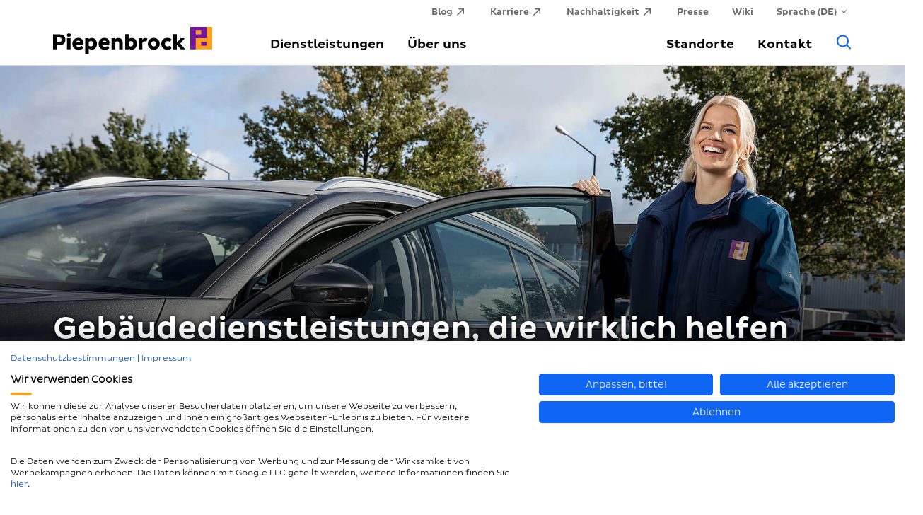

--- FILE ---
content_type: text/html; charset=utf-8
request_url: https://www.piepenbrock.de/
body_size: 16117
content:
<!DOCTYPE html>
<html lang="de">
<head>

<meta charset="utf-8">
<!-- 
	This website is powered by TYPO3 - inspiring people to share!
	TYPO3 is a free open source Content Management Framework initially created by Kasper Skaarhoj and licensed under GNU/GPL.
	TYPO3 is copyright 1998-2026 of Kasper Skaarhoj. Extensions are copyright of their respective owners.
	Information and contribution at https://typo3.org/
-->


<link rel="icon" href="/_assets/921cc6c0179aa2fd3d6f700395e42950/Images/icon.png" type="image/png">
<title>Bundesweite Gebäudedienstleistungen</title>
<meta http-equiv="x-ua-compatible" content="IE=edge">
<meta name="generator" content="TYPO3 CMS">
<meta name="description" content="Facility Management, Gebäudereinigung, Instandhaltung, Sicherheit, Winterdienst, DGUV-Prüfungen uvm. Seit 1913 ► Informieren Sie sich jetzt.">
<meta name="viewport" content="width=device-width, initial-scale=1">
<meta name="author" content="(c) 2026 Piepenbrock Service GmbH + Co. KG">
<meta name="twitter:card" content="summary">
<meta name="language" content="de">
<meta name="facebook-domain-verification" content="1v04hv3gnq4k9nanlxzwz8fnzo6lro">


<link rel="stylesheet" href="/typo3temp/assets/compressed/merged-eb73495f0c5bc4cb627efc0442607cb1.css?1768900741" media="all">






<style>@media screen and (min-width: 840px){
            .mod__header-search .block--background-image{
               background: linear-gradient(0deg, rgba(0, 0, 0, 0.7) 20%, rgba(0, 0, 0, 0) 75%), url(/fileadmin/_processed_/d/3/csm_piepenbrock_gebaeudedienstleistung_0f5bf9e272.jpg);
            }
         } @media screen and (max-width: 839px){
            .mod__header-search .block--background-image{
               background: linear-gradient(0deg, rgba(0, 0, 0, 0.7) 20%, rgba(0, 0, 0, 0) 75%), url(/fileadmin/_processed_/d/3/csm_piepenbrock_gebaeudedienstleistung_669b36659a.jpg);
            }
         } @media screen and (max-width: 719px){
            .mod__header-search .block--background-image{
               background: linear-gradient(0deg, rgba(0, 0, 0, 0.7) 20%, rgba(0, 0, 0, 0) 75%), url(/fileadmin/_processed_/d/3/csm_piepenbrock_gebaeudedienstleistung_84ce2dfde8.jpg);
            }
         } @media screen and (max-width: 639px){
            .mod__header-search .block--background-image{
               background: linear-gradient(0deg, rgba(0, 0, 0, 0.7) 20%, rgba(0, 0, 0, 0) 75%), url(/fileadmin/_processed_/d/3/csm_piepenbrock_gebaeudedienstleistung_f77228e19d.jpg);
            }
         } @media screen and (max-width: 419px){
            .mod__header-search .block--background-image{
               background: linear-gradient(0deg, rgba(0, 0, 0, 0.7) 20%, rgba(0, 0, 0, 0) 75%), url(/fileadmin/_processed_/d/3/csm_piepenbrock_gebaeudedienstleistung_9336c70cda.jpg);
            }
         } @media screen and (max-width: 380px){
            .mod__header-search .block--background-image{
               background: linear-gradient(0deg, rgba(0, 0, 0, 0.7) 20%, rgba(0, 0, 0, 0) 75%), url(/fileadmin/_processed_/d/3/csm_piepenbrock_gebaeudedienstleistung_30660390f9.jpg);
            }
         }</style>
    <meta name="facebook-domain-verification" content="1v04hv3gnq4k9nanlxzwz8fnzo6lro" />
    <link rel="preconnect" href="https://consent.cookiefirst.com">
    <link rel="preconnect" href="https://edge.cookiefirst.com">
    <link rel="preconnect" href="https://www.googletagmanager.com">    <link rel="preconnect" href="https://api.chatvusyon.ai">    <!-- Google Tag Manager -->
    <script>(function(w,d,s,l,i){w[l]=w[l]||[];w[l].push({'gtm.start':
    new Date().getTime(),event:'gtm.js'});var f=d.getElementsByTagName(s)[0],
    j=d.createElement(s),dl=l!='dataLayer'?'&l='+l:'';j.async=true;j.src=
    'https://www.googletagmanager.com/gtm.js?id='+i+dl;f.parentNode.insertBefore(j,f);
    })(window,document,'script','dataLayer','GTM-PNBS9MV');</script>
    <!-- End Google Tag Manager -->            <link rel="apple-touch-icon" href="/_assets/921cc6c0179aa2fd3d6f700395e42950/Images/apple-touch-icon.png">            <link rel="preload" href="/_assets/921cc6c0179aa2fd3d6f700395e42950/Fonts/pluto/Pluto-Sans-Web-Medium.woff2" as="font" crossorigin>
            <link rel="preload" href="/_assets/921cc6c0179aa2fd3d6f700395e42950/Fonts/pluto/Pluto-Sans-Web-Light.woff2" as="font" crossorigin>
            <link rel="preload" href="/_assets/921cc6c0179aa2fd3d6f700395e42950/Fonts/icomoonn/icomoon.woff2" as="font" crossorigin>    <script>window.chatBotId = 'Piepenbrock_xHIjznXSEV';</script>
    <script src="https://app.chatvusyon.ai/uploads/chatbot.js" async type="module"></script>
<link rel="canonical" href="https://www.piepenbrock.de/"/>

<link rel="alternate" hreflang="de" href="https://www.piepenbrock.de/"/>
<link rel="alternate" hreflang="en" href="https://www.piepenbrock.de/en/"/>
<link rel="alternate" hreflang="x-default" href="https://www.piepenbrock.de/"/>
</head>
<body>            <script src="https://consent.cookiefirst.com/sites/piepenbrock.de-178ca955-d46d-4310-8f0a-11ac2e42ce4a/consent.js" defer="defer"></script>
            
            <!-- Google Tag Manager (noscript) -->
            <noscript><iframe src="https://www.googletagmanager.com/ns.html?id=GTM-PNBS9MV"
            height="0" width="0" style="display:none;visibility:hidden"></iframe></noscript>
            <!-- End Google Tag Manager (noscript) -->
<header id="mainheader">
    <div class="grid-container">
        <div class="grid-x grid-padding-x">
            <div class="auto large-3 cell" itemscope itemtype="https://schema.org/Organization">
                <a itemprop="url" class="logo" title="Zurück zur Startseite" href="/">
                    <img itemprop="logo" class="logo__img" alt="Piepenbrock" src="/_assets/921cc6c0179aa2fd3d6f700395e42950/Images/piepenbrock-logo.svg" width="225" height="38" />
                </a>
            </div>

            <div class="shrink large-9 cell">
                
                        <a href="#" class="nav__search-btn mobile-btn hide-for-large" title="Suche"><i class="icon-search" aria-hidden="true"></i><span class="sr-only">Allgemeine Suche</span></a>
                        <a href="#" id="nav__mobile-nav-btn" class="mobile-btn hide-for-large" title="Menü"><i class="icon-menu" aria-hidden="true"></i><span class="sr-only">Hauptmenü</span></a>

                        <nav id="mainnav" class="grid-x">
                            <div class="nav__mobile-close hide-for-large cell small-order-1 large-order-1">
                                <p class="h4 text-center">Menü</p>
                            </div>

                            <ul id="nav__topnav" class="menu dropdown cell align-right small-order-4 large-order-2" data-responsive-menu="large-dropdown">
                                <li><a href="https://www.piepenbrock.de/blog/" target="_blank" class="menu--link-external" rel="noopener noreferrer">Blog</a></li><li><a href="https://jobs.piepenbrock.de/" target="_blank" class="menu--link-external" rel="noreferrer noopener">Karriere</a></li><li><a href="https://nachhaltigkeit.piepenbrock.de/" target="_blank" class="menu--link-external" rel="noreferrer noopener">Nachhaltigkeit</a></li><li><a href="/presse/">Presse</a></li><li><a href="/wiki/">Wiki</a></li>
                                <li class="is-dropdown-submenu-parent"><a href="#" onclick="return false;">Sprache (DE)</a><ul class="menu"><li><a href="/">DE</a></li><li><a href="/en/">EN</a></li></ul></li>
                                
                            </ul>

                            <ul id="nav__mainnav--pos-left" class="mainnav menu large-6 cell small-order-2 large-order-3"><li><a href="/dienstleistungen/">Dienstleistungen</a><div class="nav__mainnavFrame"><div class="block--background-white grid-x grid-padding-x grid-padding-y"><div class="xlarge-3 large-4 cell show-for-large"><p class="h2">Unsere Dienstleistungen</p><p>Wie bekommt man das gesamte Facility Management für seine Gebäude, Anlagen und Gelände unter einen Hut? Ganz einfach: mit Piepenbrock. Von uns erhalten Sie ein ganzheitliches Gebäudemanagement. Genau, wie Sie es wünschen – alles aus einer Hand!</p><a href="/dienstleistungen/" class="link--icon-arrow">Zur Übersicht</a></div><div class="xlarge-6 large-8 cell"><ul class="menu seclevel"><li class="hide-for-large"><a href="/dienstleistungen/">Gehe zu&nbsp;Dienstleistungen</a></li><li data-image="/fileadmin/_processed_/6/1/csm_facilitymanagement_piepenbrock-4_bac70e0345.jpg"><a href="/dienstleistungen/facility-management/">Facility Management</a><ul class="menu thilevel"><li class="hide-for-large"><a href="/dienstleistungen/facility-management/">Gehe zu&nbsp;Facility Management</a></li><li data-image="/fileadmin/_processed_/6/7/csm_technisches_Facility_Management_piepenbrock-1_ecc14f3c42.jpg"><a href="/dienstleistungen/facility-management/technisches-facility-management/">Technisches Facility Management</a></li><li data-image="/fileadmin/_processed_/8/e/csm_infrastrukturelles_facility_management_piepenbrock-7_4d3d65a1a4.jpg"><a href="/dienstleistungen/facility-management/infrastrukturelles-facility-management/">Infrastrukturelles Facility Management</a></li><li data-image="/fileadmin/_processed_/c/6/csm_kaufmaennisches_Facility_Management_piepenbrock-2_eac3df2d80.jpg"><a href="/dienstleistungen/facility-management/kaufmaennisches-facility-management/">Kaufmännisches Facility Management</a></li><li data-image="/fileadmin/_processed_/b/4/csm_hausmeisterservice_piepenbrock-5_ab9de803cb.jpg"><a href="/dienstleistungen/facility-management/hausmeisterservice/">Hausmeisterservice</a></li><li data-image="/fileadmin/_processed_/9/a/csm_fm_helpdesk_piepenbrock-1_83cd785df6.jpg"><a href="/dienstleistungen/facility-management/helpdesk/">Helpdesk</a></li></ul></li><li data-image="/fileadmin/_processed_/c/a/csm_bueroreinigung9_245d3ff77a.jpg"><a href="/dienstleistungen/gebaeudereinigung/">Gebäudereinigung</a><ul class="menu thilevel"><li class="hide-for-large"><a href="/dienstleistungen/gebaeudereinigung/">Gehe zu&nbsp;Gebäudereinigung</a></li><li data-image="/fileadmin/_processed_/0/8/csm_grundreinigung_piepenbrock-2_ecb54adbda.jpg"><a href="/dienstleistungen/gebaeudereinigung/grundreinigung/">Grundreinigung</a></li><li data-image="/fileadmin/_processed_/c/b/csm_piepenbrock-gebaeudereinigung-stuhl_a7a838c661.jpg"><a href="/dienstleistungen/gebaeudereinigung/unterhaltsreinigung/">Unterhaltsreinigung</a></li><li data-image="/fileadmin/_processed_/8/1/csm_tbr2023_44__8c95c25521.jpg"><a href="/dienstleistungen/gebaeudereinigung/tagesbegleitende-reinigung/">Piepenbrock New-Work-Reinigung®</a></li><li data-image="/fileadmin/_processed_/f/3/csm_fassadenreinigung_piepenbrock_63124839f5.jpg"><a href="/dienstleistungen/gebaeudereinigung/fassadenreinigung/">Fassadenreinigung</a></li><li data-image="/fileadmin/_processed_/d/1/csm_glasreinigung_piepenbrock-1_94d78d1002.jpg"><a href="/dienstleistungen/gebaeudereinigung/glasreinigung/">Glasreinigung</a></li><li data-image="/fileadmin/_processed_/e/9/csm_fensterreinigung_piepenbrock-3_97a0587f9b.jpg"><a href="/dienstleistungen/gebaeudereinigung/fensterreinigung/">Fensterreinigung</a></li><li data-image="/fileadmin/_processed_/c/a/csm_bueroreinigung9_245d3ff77a.jpg"><a href="/dienstleistungen/gebaeudereinigung/bueroreinigung/">Büroreinigung</a></li><li data-image="/fileadmin/_processed_/7/b/csm_baureinigung_piepenbrock-2_dd3d06fa5e.jpg"><a href="/dienstleistungen/gebaeudereinigung/baureinigung/">Baureinigung</a></li><li data-image="/fileadmin/_processed_/f/6/csm_bueroreinigung_piepenbrock-4_677a26b958.jpg"><a href="/dienstleistungen/gebaeudereinigung/sonderreinigung/">Sonderreinigung</a></li><li data-image="/fileadmin/_processed_/c/d/csm_aussenreinigung_piepenbrock-2_484be26b62.jpg"><a href="/dienstleistungen/gebaeudereinigung/aussenreinigung/">Außenreinigung</a></li><li data-image="/fileadmin/_processed_/1/6/csm_spueldienst_piepenbrock_bccc028d3b.jpg"><a href="/dienstleistungen/gebaeudereinigung/spueldienst/">Spüldienst</a></li><li data-image="/fileadmin/_processed_/6/2/csm_verkehrsmittelreinigung_piepenbrock_c62edd0bc8.jpeg"><a href="/dienstleistungen/gebaeudereinigung/verkehrsmittelreinigung/">Verkehrsmittelreinigung</a></li><li data-image="/fileadmin/_processed_/9/0/csm_piepenbrock-gebaeudereinigung-wasserhahn_1c6be0c56f.jpg"><a href="/dienstleistungen/gebaeudereinigung/hygienereinigung/">Hygienereinigung</a></li></ul></li><li data-image="/fileadmin/_processed_/b/d/csm_instandhaltung_piepenbrock-4_528b560d05.jpg"><a href="/dienstleistungen/instandhaltung/">Instandhaltung</a><ul class="menu thilevel"><li class="hide-for-large"><a href="/dienstleistungen/instandhaltung/">Gehe zu&nbsp;Instandhaltung</a></li><li data-image="/fileadmin/_processed_/a/a/csm_industrieservice_piepenbrock-1_cc4f2f954e.jpg"><a href="/dienstleistungen/instandhaltung/industrieservice/">Industrieservice</a></li><li data-image="/fileadmin/_processed_/1/7/csm_maschinenwartung_piepenbrock-1_83a1aa8528.jpg"><a href="/dienstleistungen/instandhaltung/maschinenwartungen/">Maschinenwartungen</a></li><li data-image="/fileadmin/_processed_/0/2/csm_instandhaltung-industriereinigung-technische-reinigung_3ee3c69b14.jpg"><a href="/dienstleistungen/instandhaltung/industriereinigung/">Industriereinigung</a></li><li data-image="/fileadmin/_processed_/5/8/csm_instandhaltung_piepenbrock-1_01_0d605dc8eb.jpg"><a href="/dienstleistungen/instandhaltung/vorbeugende-instandhaltung/">Vorbeugende Instandhaltung</a></li><li data-image="/fileadmin/_processed_/1/a/csm_predictiv-maintenance_piepenbrock_fc6082efbc.jpg"><a href="/dienstleistungen/instandhaltung/predictive-maintenance/">Predictive Maintenance</a></li><li data-image="/fileadmin/_processed_/0/c/csm_service-im-herstellerauftrag_piepenbrock_adc00e8976.jpg"><a href="/dienstleistungen/instandhaltung/service-im-herstellerauftrag/">Service im Herstellerauftrag</a></li><li data-image="/fileadmin/_processed_/f/d/csm_werkzeugmaschinen_piepenbrock_94e30e9146.jpg"><a href="/dienstleistungen/instandhaltung/werkzeugmaschinenservice/">Werkzeugmaschinenservice</a></li><li data-image="/fileadmin/_processed_/c/b/csm_maschinenumzug_piepenbrock_d67fe9c59e.jpg"><a href="/dienstleistungen/instandhaltung/maschinenumzuege/">Maschinenumzüge</a></li><li data-image="/fileadmin/_processed_/b/4/csm_instandhaltungsberatung_piepenbrock_60d86e9195.jpg"><a href="/dienstleistungen/instandhaltung/instandhaltungsberatung/">Instandhaltungsberatung</a></li><li data-image="/fileadmin/_processed_/7/f/csm_outsourcing-instandhaltung_0ce50227af.jpg"><a href="/dienstleistungen/instandhaltung/outsourcing-instandhaltung/">Outsourcing Instandhaltung</a></li><li data-image="/fileadmin/_processed_/4/d/csm_wartung_piepenbrock_0f0da350c6.jpg"><a href="/dienstleistungen/instandhaltung/retrofit-von-maschinen/">Retrofit von Maschinen</a></li><li data-image="/fileadmin/_processed_/d/0/csm_industriereinigung_piepenbrock-3_f9808b4e4a.jpg"><a href="/dienstleistungen/instandhaltung/druckluft-leckageortung/">Druckluft-Leckageortung</a></li></ul></li><li data-image="/fileadmin/_processed_/6/8/csm_sicherheit-piepenbrock5_8cb43f6490.jpg"><a href="/dienstleistungen/sicherheitsdienst/">Sicherheitsdienst</a><ul class="menu thilevel"><li class="hide-for-large"><a href="/dienstleistungen/sicherheitsdienst/">Gehe zu&nbsp;Sicherheitsdienst</a></li><li data-image="/fileadmin/_processed_/e/b/csm_sicherheit-piepenbrock4_12e8c7d275.jpg"><a href="/dienstleistungen/sicherheitsdienst/alarmaufschaltung/">Alarmaufschaltung</a></li><li data-image="/fileadmin/_processed_/c/7/csm_sicherheit-piepenbrock19_933d177f0b.jpg"><a href="/dienstleistungen/sicherheitsdienst/werkschutz-objektschutz/">Werkschutz und Objektschutz</a></li><li data-image="/fileadmin/_processed_/1/a/csm_sicherheit-piepenbrock13_38de0652dc.jpg"><a href="/dienstleistungen/sicherheitsdienst/empfangsdienste-pfortendienste/">Empfangsdienst und Pfortendienst</a></li><li data-image="/fileadmin/_processed_/8/4/csm_sicherheit-piepenbrock8_4c5ad090be.jpg"><a href="/dienstleistungen/sicherheitsdienst/revierdienst-streifendienst/">Revierdienst und Streifendienst</a></li><li data-image="/fileadmin/_processed_/e/0/csm_baustellenbewachung-sicherheitsdienst-mitarbeiter_3cf6ca0269.jpg"><a href="/dienstleistungen/sicherheitsdienst/baustellenbewachung/">Baustellenbewachung</a></li><li data-image="/fileadmin/_processed_/4/b/csm_sicherheit-piepenbrock14_be01ac0152.jpg"><a href="/dienstleistungen/sicherheitsdienst/veranstaltungsschutz/">Veranstaltungsschutz</a></li><li data-image="/fileadmin/_processed_/8/f/csm_sicherheit-piepenbrock17_7f2c348f2f.jpg"><a href="/dienstleistungen/sicherheitsdienst/sicherheitstechnik/">Sicherheitstechnik</a></li><li data-image="/fileadmin/_processed_/a/4/csm_luftsicherheit-gepaeckkontrolle-flughafen-dsw-piepenbrock_1fb3ed1fc7.jpg"><a href="/dienstleistungen/sicherheitsdienst/luftsicherheit/">Luftsicherheit</a></li><li data-image="/fileadmin/_processed_/0/8/csm_Luftsicherheitsschulung_099804826e.jpg"><a href="/dienstleistungen/sicherheitsdienst/ausbildung-weiterbildung-sicherheit/">Ausbildung und Weiterbildung Sicherheit</a></li></ul></li><li data-image="/fileadmin/_processed_/8/1/csm_dguv-v3-pruefung_piepenbrock-2_0a4137008b.jpg"><a href="/dienstleistungen/betriebsmittelpruefung/">Betriebsmittelprüfung</a><ul class="menu thilevel"><li class="hide-for-large"><a href="/dienstleistungen/betriebsmittelpruefung/">Gehe zu&nbsp;Betriebsmittelprüfung</a></li><li data-image="/fileadmin/_processed_/2/1/csm_pruefservice_piepenbrock-1_966c7c4b1f.jpg"><a href="/dienstleistungen/betriebsmittelpruefung/pruefservice-dguv-v3/">Prüfservice DGUV V3</a></li><li data-image="/fileadmin/_processed_/3/f/csm_ortsveraenderlicher-elektrischer-betriebsmittel-pb_f0397eb51d.jpg"><a href="/dienstleistungen/betriebsmittelpruefung/pruefung-ortsveraenderlicher-elektrischer-betriebsmittel/">Prüfung ortsveränderlicher elektrischer Betriebsmittel</a></li><li data-image="/fileadmin/_processed_/3/a/csm_pruefung-ortsfester-elektrischer-betriebsmittel_piepenbrock_d6583ca6ef.jpg"><a href="/dienstleistungen/betriebsmittelpruefung/pruefung-ortsfester-elektrischer-betriebsmittel/">Prüfung ortsfester elektrischer Betriebsmittel</a></li><li data-image="/fileadmin/_processed_/a/5/csm_pruefung-eletrischer-anlagen-piepenbrock_3441078b25.jpg"><a href="/dienstleistungen/betriebsmittelpruefung/pruefung-elektrischer-anlagen/">Prüfung elektrischer Anlagen</a></li><li data-image="/fileadmin/_processed_/f/5/csm_pruefung-elektrischer-maschinen-piepenbrock-mitarbeiter_0d623ca094.jpg"><a href="/dienstleistungen/betriebsmittelpruefung/pruefung-elektrischer-maschinen/">Prüfung elektrischer Maschinen</a></li><li data-image="/fileadmin/_processed_/b/5/csm_pruefung-von-schweissgeraeten-piepenbrock_73ab21700d.jpg"><a href="/dienstleistungen/betriebsmittelpruefung/pruefung-von-schweissgeraeten/">Prüfung von Schweißgeräten</a></li><li data-image="/fileadmin/_processed_/0/e/csm_pruefung-e-ladestationen-piepenbrock_cc559304b9.jpg"><a href="/dienstleistungen/betriebsmittelpruefung/pruefung-von-e-ladestationen/">Prüfung von E-Ladestationen</a></li></ul></li><li data-image="/fileadmin/_processed_/7/c/csm_piepenbrock_energieberatung_9ff1038669.jpg"><a href="/dienstleistungen/energiemanagement/">Energiemanagement</a><ul class="menu thilevel"><li class="hide-for-large"><a href="/dienstleistungen/energiemanagement/">Gehe zu&nbsp;Energiemanagement</a></li><li data-image="/fileadmin/_processed_/7/c/csm_piepenbrock_energieberatung_9ff1038669.jpg"><a href="/dienstleistungen/energiemanagement/energieberatung/">Energieberatung</a></li><li data-image="/fileadmin/_processed_/a/9/csm_piepenbrock_energieaudit_cecef823da.jpg"><a href="/dienstleistungen/energiemanagement/energieaudits-zertifizierungen/">Energieaudits und Zertifizierungen</a></li><li data-image="/fileadmin/_processed_/7/f/csm_piepenbrock_energiemanagment-2_56ecf7259e.jpg"><a href="/dienstleistungen/energiemanagement/smart-services/">Smart Services</a></li></ul></li><li data-image="/fileadmin/_processed_/e/5/csm_facility_management_consulting_piepenbrock_c1_859e1d9bcc.jpg"><a href="/dienstleistungen/fm-consulting/">FM Consulting</a><ul class="menu thilevel"><li class="hide-for-large"><a href="/dienstleistungen/fm-consulting/">Gehe zu&nbsp;FM Consulting</a></li><li data-image="/fileadmin/_processed_/b/9/csm_computer-aided-facility-management_piepenbrock_4a1074916f.jpg"><a href="/dienstleistungen/fm-consulting/cafm/">CAFM</a></li><li data-image="/fileadmin/_processed_/b/d/csm_datenerhebung_piepenbrock_e53ede8d8d.jpg"><a href="/dienstleistungen/fm-consulting/datenerhebung/">Datenerhebung</a></li><li data-image="/fileadmin/_processed_/8/c/csm_gewaehrleistungsmanagement_piepenbrock_17d107bfbd.jpg"><a href="/dienstleistungen/fm-consulting/gewaehrleistungsmanagement/">Gewährleistungsmanagement</a></li><li data-image="/fileadmin/_processed_/2/0/csm_implementierungsbegleitung_piepenbrock_ff3b745657.jpg"><a href="/dienstleistungen/fm-consulting/implementierungsbegleitung-interimsmanagement/">Implementierungsbegleitung und Interimsmanagement</a></li><li data-image="/fileadmin/_processed_/0/0/csm_outsourcing_facility_management_piepenbrock_9e3afabcb2.jpg"><a href="/dienstleistungen/fm-consulting/outsourcing-facility-management/">Outsourcing Facility Management</a></li><li data-image="/fileadmin/_processed_/4/d/csm_projekt-und-konzeptentwicklung_piepenbrock_7b25d8e5dd.jpg"><a href="/dienstleistungen/fm-consulting/projekt-und-konzeptentwicklung/">Projekt- und Konzeptentwicklung</a></li></ul></li><li data-image="/fileadmin/_processed_/0/b/csm_gruenanlagenpflege_piepenbrock-2_011ad77d56.jpg"><a href="/dienstleistungen/gruenanlagenpflege/">Grünanlagenpflege</a></li><li data-image="/fileadmin/_processed_/d/9/csm_reinraumreinigung_piepenbrock-5_6f2f1ff9df.jpg"><a href="/dienstleistungen/reinraumreinigung/">Reinraumreinigung</a></li><li data-image="/fileadmin/_processed_/7/e/csm_technisches-gebaeudemanagement_piepenbrock-2_2a48f1faee.jpg"><a href="/dienstleistungen/technisches-gebaeudemanagement/">Technisches Gebäudemanagement</a></li><li data-image="/fileadmin/_processed_/8/f/csm_winterdienst_piepenbrock-1_2ff7cd15d0.jpg"><a href="/dienstleistungen/winterdienst/">Winterdienst</a></li><li><hr /></li><li data-image=""><a href="/branchen/">Branchen, in denen wir tätig sind</a></li></ul></div><div id="service-image" class="xlarge-3 show-for-xlarge cell"></div></div><div class="black-bg"></div></div></li><li><a href="/ueber-uns/">Über uns</a><div class="nav__mainnavFrame"><div class="block--background-white grid-x grid-padding-x grid-padding-y"><div class="xlarge-3 large-4 cell show-for-large"><p class="h2">Über uns</p><p>Seit 1913 und vier Generationen ist Piepenbrock ein Familienunternehmen – und Ihr Gebäudedienstleister. Wir bieten Ihnen alle Dienstleistungen rund um Ihr Gebäudemanagement – bundesweit mit 26.800 Mitarbeitern in 70 Niederlassungen und an 800 Standorten.</p><a href="/ueber-uns/" class="link--icon-arrow">Zur Übersicht</a></div><div class="xlarge-6 large-8 cell"><ul class="menu seclevel"><li class="hide-for-large"><a href="/ueber-uns/">Gehe zu&nbsp;Über uns</a></li><li data-image=""><a href="/ueber-uns/unser-unternehmen/">Unser Unternehmen</a></li><li data-image=""><a href="/ueber-uns/unsere-qualitaetsversprechen/">Unsere Qualitätsversprechen</a></li><li data-image=""><a href="/ueber-uns/erfolgsgeschichten/">Erfolgsgeschichten</a></li></ul></div><div id="service-image" class="xlarge-3 show-for-xlarge cell"></div></div><div class="black-bg"></div></div></li></ul>
                            <ul id="nav__mainnav--pos-right" class="mainnav menu large-6 cell align-right small-order-3 large-order-4"><li><a href="/standorte/">Standorte</a></li><li><a href="/kontakt/">Kontakt</a></li><li class="show-for-large"><a href="#" class="nav__search-btn" title="Suche"><i class="icon-search" aria-hidden="true"></i><span class="sr-only">Allgemeine Suche</span></a></li></ul>

                            <a href="#" id="nav__mobile-nav-close-btn" class="hide-for-large" title="Schließen"><i class="icon-x" aria-hidden="true"></i><span class="sr-only">Schließe Hauptmenü</span></a>
                        </nav>
                    
            </div>
        </div>
    </div>
</header>

<main id="maincontent" class="block--background-gray">
    
	
	<!--TYPO3SEARCH_begin-->
	
			
  

  
    <div class="mod__header-search" data-pbfcm>
      <div class="block--background-image">
        <div class="grid-container">
          <div class="grid-x grid-padding-x grid-padding-y">
            <div class="cell">
              <h1 class="display no-border">Gebäudedienstleistungen, die wirklich helfen</h1>
            </div>
          </div>
        </div>
      </div>
      <div class="header-search__form-frame grid-container">
        <div class="grid-x">
          <div class="cell block--background-white">
            <h2 class="no-border">Direkt die richtige Lösung für Ihr Anliegen</h2>

            <form
              action="/anfrage-dienstleistung/"
              method="post"
              class="flex clearfix"
              data-powermail-validate="data-powermail-validate"
              novalidate
            >
              <div class="flex">
                
                
                
  <span class="label-style">
                  Ich suche
                </span>
  <div data-services>
    <button
      id="multiselect-950"
      class="button hollow filter"
      type="button"
      data-toggle="service-dropdown-950"
    >
      
                  Dienstleistung wählen
                
    </button>
    <fieldset
      class="dropdown-pane filter-values"
      id="service-dropdown-950"
      data-dropdown
      data-auto-focus="true"
      data-close-on-click="true"
    >
      <legend class="hide">Dienstleistungen</legend>
      
        
          
          <label class="checkbox">
            <input
              type="checkbox"
              
              value="1"
              name="services[]"
              aria-required="true"
              data-item="1"
              data-powermail-required="true"
              data-powermail-required-message="Eines dieser Felder muss ausgewählt werden!"
              data-powermail-errors-container="#powermail_field_error_container_950"
              data-powermail-class-handler="button#multiselect-950"
              data-powermail-multiple="services"
            />
            <span>Facility Management</span></label
          >
        
          
          <label class="checkbox">
            <input
              type="checkbox"
              
              value="2"
              name="services[]"
              aria-required="true"
              data-item="2"
              data-powermail-required="true"
              data-powermail-required-message="Eines dieser Felder muss ausgewählt werden!"
              data-powermail-errors-container="#powermail_field_error_container_950"
              data-powermail-class-handler="button#multiselect-950"
              data-powermail-multiple="services"
            />
            <span>Gebäudereinigung</span></label
          >
        
          
          <label class="checkbox">
            <input
              type="checkbox"
              
              value="3"
              name="services[]"
              aria-required="true"
              data-item="3"
              data-powermail-required="true"
              data-powermail-required-message="Eines dieser Felder muss ausgewählt werden!"
              data-powermail-errors-container="#powermail_field_error_container_950"
              data-powermail-class-handler="button#multiselect-950"
              data-powermail-multiple="services"
            />
            <span>Instandhaltung</span></label
          >
        
          
          <label class="checkbox">
            <input
              type="checkbox"
              
              value="4"
              name="services[]"
              aria-required="true"
              data-item="4"
              data-powermail-required="true"
              data-powermail-required-message="Eines dieser Felder muss ausgewählt werden!"
              data-powermail-errors-container="#powermail_field_error_container_950"
              data-powermail-class-handler="button#multiselect-950"
              data-powermail-multiple="services"
            />
            <span>Sicherheit</span></label
          >
        
          
          <label class="checkbox">
            <input
              type="checkbox"
              
              value="5"
              name="services[]"
              aria-required="true"
              data-item="5"
              data-powermail-required="true"
              data-powermail-required-message="Eines dieser Felder muss ausgewählt werden!"
              data-powermail-errors-container="#powermail_field_error_container_950"
              data-powermail-class-handler="button#multiselect-950"
              data-powermail-multiple="services"
            />
            <span>Betriebsmittelprüfung</span></label
          >
        
          
          <label class="checkbox">
            <input
              type="checkbox"
              
              value="6"
              name="services[]"
              aria-required="true"
              data-item="6"
              data-powermail-required="true"
              data-powermail-required-message="Eines dieser Felder muss ausgewählt werden!"
              data-powermail-errors-container="#powermail_field_error_container_950"
              data-powermail-class-handler="button#multiselect-950"
              data-powermail-multiple="services"
            />
            <span>Energiemanagement</span></label
          >
        
          
          <label class="checkbox">
            <input
              type="checkbox"
              
              value="7"
              name="services[]"
              aria-required="true"
              data-item="7"
              data-powermail-required="true"
              data-powermail-required-message="Eines dieser Felder muss ausgewählt werden!"
              data-powermail-errors-container="#powermail_field_error_container_950"
              data-powermail-class-handler="button#multiselect-950"
              data-powermail-multiple="services"
            />
            <span>FM Consulting</span></label
          >
        
          
          <label class="checkbox">
            <input
              type="checkbox"
              
              value="8"
              name="services[]"
              aria-required="true"
              data-item="8"
              data-powermail-required="true"
              data-powermail-required-message="Eines dieser Felder muss ausgewählt werden!"
              data-powermail-errors-container="#powermail_field_error_container_950"
              data-powermail-class-handler="button#multiselect-950"
              data-powermail-multiple="services"
            />
            <span>Grünanlagenpflege</span></label
          >
        
          
          <label class="checkbox">
            <input
              type="checkbox"
              
              value="9"
              name="services[]"
              aria-required="true"
              data-item="9"
              data-powermail-required="true"
              data-powermail-required-message="Eines dieser Felder muss ausgewählt werden!"
              data-powermail-errors-container="#powermail_field_error_container_950"
              data-powermail-class-handler="button#multiselect-950"
              data-powermail-multiple="services"
            />
            <span>Reinraumreinigung</span></label
          >
        
          
          <label class="checkbox">
            <input
              type="checkbox"
              
              value="10"
              name="services[]"
              aria-required="true"
              data-item="10"
              data-powermail-required="true"
              data-powermail-required-message="Eines dieser Felder muss ausgewählt werden!"
              data-powermail-errors-container="#powermail_field_error_container_950"
              data-powermail-class-handler="button#multiselect-950"
              data-powermail-multiple="services"
            />
            <span>Technisches Gebäudemanagement</span></label
          >
        
          
          <label class="checkbox">
            <input
              type="checkbox"
              
              value="11"
              name="services[]"
              aria-required="true"
              data-item="11"
              data-powermail-required="true"
              data-powermail-required-message="Eines dieser Felder muss ausgewählt werden!"
              data-powermail-errors-container="#powermail_field_error_container_950"
              data-powermail-class-handler="button#multiselect-950"
              data-powermail-multiple="services"
            />
            <span>Winterdienst</span></label
          >
        
          
          <label class="checkbox">
            <input
              type="checkbox"
              
              value="12"
              name="services[]"
              aria-required="true"
              data-item="12"
              data-powermail-required="true"
              data-powermail-required-message="Eines dieser Felder muss ausgewählt werden!"
              data-powermail-errors-container="#powermail_field_error_container_950"
              data-powermail-class-handler="button#multiselect-950"
              data-powermail-multiple="services"
            />
            <span>Sonstige Dienstleistungen</span></label
          >
        
      
    </fieldset>
    <div
      id="powermail_field_error_container_950"
      class="powermail_field_error_container"
    ></div>

    
      <div data-pills data-html="
    &lt;span class=&quot;pill label hollow&quot; data-item=&quot;ID&quot;
      &gt;LABEL&lt;button data-remove
      &gt;&lt;i class=&quot;icon-x&quot; aria-hidden=&quot;true&quot;&gt;&lt;/i&gt;&lt;span class=&quot;sr-only&quot;&gt;Entfernen&lt;/span&gt;&lt;/button
    &gt;&lt;/span&gt;
  ">
        
          
        
          
        
          
        
          
        
          
        
          
        
          
        
          
        
          
        
          
        
          
        
          
        
      </div>
    
  </div>


              </div>
              <div class="flex">
                
                
  <label for="search-location">
                  an Standort(en)
                </label>
  <div data-autocomplete>
    
    <div class="clearfix">
      <fieldset class="relative" id="search-location-class-handler-950">
        <legend class="hide">Standorte</legend>
        <input
          type="hidden"
          value=""
          id="search-location-value-holder"
          data-value-holder
          data-powermail-required="true"
          data-powermail-required-message="Dieses Feld muss ausgefüllt werden!"
          data-powermail-trigger="change"
          data-powermail-errors-container="#search-location-error-container-950"
          data-powermail-class-handler="#search-location-class-handler-950"
        />
        <input
          id="search-location"
          class="filter"
          type="text"
          name="search-location"
          role="combobox"
          aria-required="true"
          aria-expanded="true"
          placeholder="einen oder mehrere Orte wählen"
          autocomplete="off"
          data-ajax-action="getCities"
          data-toggle="city-dropdown-950"
          data-url="/"
          value=""
        />
        <div id="search-location-error-container-950"></div>
        <div
          class="dropdown-pane city-dropdown filter-values"
          id="city-dropdown-950"
          data-dropdown
          data-auto-focus="true"
          data-dropdown-placeholder="Geben Sie eine Stadt ein..."
          data-close-on-click="true"
        >
          <div>
            Geben Sie eine Stadt ein...
          </div>
        </div>
        <label
          ><input type="checkbox" name="alllocations" value="1" />
          Deutschlandweit
        </label>
      </fieldset>
    </div>
    <div data-pills data-html="
    &lt;span class=&quot;pill label hollow&quot; data-item=&quot;ID&quot;
      &gt;LABEL&lt;button data-remove
      &gt;&lt;i class=&quot;icon-x&quot; aria-hidden=&quot;true&quot;&gt;&lt;/i&gt;&lt;span class=&quot;sr-only&quot;&gt;Entfernen&lt;/span&gt;&lt;/button
    &gt;&lt;/span&gt;
  ">
      
    </div>
  </div>


              </div>
              <button type="submit" class="button clearfix">
                anfragen
              </button>
            </form>
          </div>
        </div>
      </div>
    </div>
  



    

            <div id="c13" class="grid__2column frame frame-default frame-layout-0 frame-space-before-medium">
                <div class="grid-container">
                    
    <div class="grid-x grid-padding-x">
        <div class="large-9 cell">
            

    
        <header>
            

    
            <h2 class="">
                Ihr Gebäude in guten Händen
            </h2>
        



            



            



        </header>
    



        </div>
        <div class="large-6 cell">
            
                
    

            <div id="c14" class="frame-type-text frame-layout-0 frame-space-after-large">
                
                
                    



                
                

    
            
                

    



            
            <p>Ob <a href="/dienstleistungen/facility-management/">Facility Management</a>, <a href="/dienstleistungen/gebaeudereinigung/">Gebäudereinigung</a>, <a href="/dienstleistungen/instandhaltung/">Instandhaltung</a> oder <a href="/dienstleistungen/sicherheitsdienst/">Sicherheitsdienst</a>&nbsp;– bei uns erhalten Sie alle Gebäudedienstleistungen aus einer Hand und ganz nach Ihren Wünschen. Darüber hinaus bieten wir Ihnen umfassende Spezialkompetenzen bei <a href="/dienstleistungen/betriebsmittelpruefung/pruefservice-dguv-v3/">DGUV V3 Prüfungen</a>, im <a href="/dienstleistungen/energiemanagement/">Energiemanagement</a>, <a href="/dienstleistungen/fm-consulting/">FM Consulting</a>, <a href="/dienstleistungen/technisches-gebaeudemanagement/">Technischen Gebäudemanagement</a>, der <a href="/dienstleistungen/reinraumreinigung/">Reinraumreinigung</a> und <a href="/dienstleistungen/gruenanlagenpflege/">Grünanlagenpflege</a> sowie dem <a href="/dienstleistungen/winterdienst/">Winterdienst</a>.</p>
<p>Was 1913 als Fensterreinigungs-Institut begann, ist zu einem marktführenden Multi-Service-Anbieter geworden. Heute wird unser <a href="/ueber-uns/">Familienunternehmen</a> in der vierten Generation von seinen Inhabern geführt und ist in ganz Deutschland vertreten. Mit <strong>26.800 Mitarbeitern</strong> an unserer Seite, <strong>70 Niederlassungen</strong> und <strong>800 Standorten</strong> unterstützen wir mehr als <strong>13.300 Kunden</strong> bundesweit. Verlassen Sie sich auf unsere langjährige Erfahrung und Kompetenz.</p>
        


                
                    



                
                
                    



                
            </div>

        


            
        </div>
        <div class="large-6 cell">
            
                
    

            <div id="c15" class="frame-type-menu_pages frame-layout-0">
                
                
                    



                
                
    
        <ul>
            
                <li>
                    <a href="/dienstleistungen/facility-management/" title="Facility Management">
                        <span>Facility Management</span>
                    </a>
                </li>
            
                <li>
                    <a href="/dienstleistungen/gebaeudereinigung/" title="Gebäudereinigung">
                        <span>Gebäudereinigung</span>
                    </a>
                </li>
            
                <li>
                    <a href="/dienstleistungen/instandhaltung/" title="Instandhaltung">
                        <span>Instandhaltung</span>
                    </a>
                </li>
            
                <li>
                    <a href="/dienstleistungen/sicherheitsdienst/" title="Sicherheitsdienst">
                        <span>Sicherheitsdienst</span>
                    </a>
                </li>
            
        </ul>
    


                
                    



                
                
                    



                
            </div>

        


            
                <div class="mod__btn frame frame-default frame-layout-0">
			<div class="grid-container">
				<div class="grid-x grid-padding-x grid-padding-y align-center">
					<div class="cell text-center">
						<a href="/dienstleistungen/" class="button">
							Alle Dienstleistungen entdecken
						</a>
					</div>
				</div>
			</div>
		</div>
            
        </div>
    </div>

                </div>
            </div>
        
        

    

            <div id="c14105" class="grid__2column3366 grid-flow frame frame-default frame-layout-1 frame-space-before-large frame-space-after-large">
                <div class="grid-container">
                    <div class="grid-x grid-padding-x grid-padding-y">
                        <div class="xlarge-7 large-6 cell float-left no-padding-bottom">
                            

    
        <header>
            

    
            <h3 class="">
                Piepenbrock Goes Green
            </h3>
        



            



            



        </header>
    



                            
                                
    

            <div id="c14104" class="frame-type-text frame-layout-0">
                
                
                    



                
                

    
            
                

    



            
            <p>Sozial, ökologisch und ökonomisch Verantwortung übernehmen: Das ist unser Grundsatz. Danach handeln wir. Gemeinsam mit unseren Kunden pflanzen wir regelmäßig Bäume in unserem Unternehmensforst im Rahmen der Initiative "Bäume pflanzen - Klima schützen" – seit 2010 schon mehr als 140.000. Mit der Ökologischen Gebäudereinigung reinigen wir bei unseren Kunden umweltfreundlicher. Und durch unsere enge Zusammenarbeit mit Plan International Deutschland e. V. fördern wir Kinder in armen Regionen der Welt.</p>
<p>Das ist nur ein kleiner Teil unseres nachhaltigen Engagements. Mehr erfahren Sie auf unserem Nachhaltigkeitsportal.</p>
<p><a href="https://nachhaltigkeit.piepenbrock.de/" target="_blank" class="menu--link-external" rel="noreferrer">Zum Nachhaltigkeitsportal</a></p>
        


                
                    



                
                
                    



                
            </div>

        


                            
                        </div>
                        <div class="xlarge-5 large-6 cell float-right">
                            
                                <div class="mod__info-teaser">
        
		<img data-srcset="/fileadmin/user_upload/keyvisuals/key-visual-forst-startseite.png 220w,
									   				/fileadmin/user_upload/keyvisuals/key-visual-forst-startseite.png 185w,
									   				/fileadmin/user_upload/keyvisuals/key-visual-forst-startseite.png 140w" data-sizes="(min-width: 1280px) 220px,
									   				(min-width: 640px) 185px,
                           							140px" data-lazy="true" src="/fileadmin/_processed_/6/8/csm_key-visual-forst-startseite_1b186a0fac.png" width="220" height="280" alt="Piepenbrock Nachhaltigkeit Forst" title="Piepenbrock Nachhaltigkeit Forst" />
	
	<div class="info-teaser__content text-center">
		<div>
			<p class="h1 no-border">162.688</p>
            <p class="h4">gepflanzte Bäume</p>
		</div>
	</div>
</div>
                            
                        </div>
                        <div class="xlarge-7 large-6 cell float-left no-padding-top"></div>
                    </div>
                </div>
            </div>
        
        

    
            
            <div id="c61" class="frame frame-default frame-type-image frame-layout-8 frame-space-before-large frame-layout-1 mod__slider slider--hover-shadow">
                <div class="grid-container">
                    <div class="grid-x grid-padding-x">
                        
                        
                            



                        
                        

    <div class="cell">
        
            

    
        <header>
            

    
            <h2 class="">
                Zusammen für Ihre Branche
            </h2>
        



            



            



        </header>
    



        

        <div class="ce-image ce-center ce-above">
            

    <div class="ce-gallery" data-ce-columns="4" data-ce-images="4">
        
            <div class="ce-outer">
                <div class="ce-inner">
        
        
            <div class="ce-row">
                
                    
                        <div class="ce-column">
                            
                                    

        
                
                        

        
                <a href="/branchen/automobilhersteller-zulieferindustrie/" title="Automobilhersteller und Zulieferindustrie">
                    <figure class="image">
                        

<img data-src="/fileadmin/user_upload/piktogramme/branchen/branchen-rgb_automobilhersteller-und-zulieferindustrie.svg" data-srcset="/fileadmin/user_upload/piktogramme/branchen/branchen-rgb_automobilhersteller-und-zulieferindustrie.svg 845w, /fileadmin/user_upload/piktogramme/branchen/branchen-rgb_automobilhersteller-und-zulieferindustrie.svg 740w, /fileadmin/user_upload/piktogramme/branchen/branchen-rgb_automobilhersteller-und-zulieferindustrie.svg 640w, /fileadmin/user_upload/piktogramme/branchen/branchen-rgb_automobilhersteller-und-zulieferindustrie.svg 600w, /fileadmin/user_upload/piktogramme/branchen/branchen-rgb_automobilhersteller-und-zulieferindustrie.svg 520w, /fileadmin/user_upload/piktogramme/branchen/branchen-rgb_automobilhersteller-und-zulieferindustrie.svg 450w, /fileadmin/user_upload/piktogramme/branchen/branchen-rgb_automobilhersteller-und-zulieferindustrie.svg 360w" data-sizes="(min-width: 1024px) 50vw, 100vw" data-lazy="true" class="image-embed-item" title="Automobilhersteller und Zulieferindustrie" alt="Automobilhersteller und Zulieferindustrie" loading="lazy" src="/fileadmin/user_upload/piktogramme/branchen/branchen-rgb_automobilhersteller-und-zulieferindustrie.svg" width="141" height="141" />


                        
                            <figcaption class="image-caption">
                                <p>Automobilhersteller und Zulieferindustrie</p>
                            </figcaption>
                        
                    </figure>
                </a>
            
    


                    
            
    


                                
                        </div>
                    
                
                    
                        <div class="ce-column">
                            
                                    

        
                
                        

        
                <a href="/branchen/maschinenbau-metallverarbeitende-industrie/" title="Metallverarbeitende Industrie und Maschinenbau">
                    <figure class="image">
                        

<img data-src="/fileadmin/user_upload/piktogramme/branchen/branchen-rgb_metallverarbeitende-industrie-und-maschinenbau.svg" data-srcset="/fileadmin/user_upload/piktogramme/branchen/branchen-rgb_metallverarbeitende-industrie-und-maschinenbau.svg 845w, /fileadmin/user_upload/piktogramme/branchen/branchen-rgb_metallverarbeitende-industrie-und-maschinenbau.svg 740w, /fileadmin/user_upload/piktogramme/branchen/branchen-rgb_metallverarbeitende-industrie-und-maschinenbau.svg 640w, /fileadmin/user_upload/piktogramme/branchen/branchen-rgb_metallverarbeitende-industrie-und-maschinenbau.svg 600w, /fileadmin/user_upload/piktogramme/branchen/branchen-rgb_metallverarbeitende-industrie-und-maschinenbau.svg 520w, /fileadmin/user_upload/piktogramme/branchen/branchen-rgb_metallverarbeitende-industrie-und-maschinenbau.svg 450w, /fileadmin/user_upload/piktogramme/branchen/branchen-rgb_metallverarbeitende-industrie-und-maschinenbau.svg 360w" data-sizes="(min-width: 1024px) 50vw, 100vw" data-lazy="true" class="image-embed-item" title="Metallverarbeitende Industrie und Maschinenbau" alt="Metallverarbeitende Industrie und Maschinenbau" loading="lazy" src="/fileadmin/user_upload/piktogramme/branchen/branchen-rgb_metallverarbeitende-industrie-und-maschinenbau.svg" width="141" height="141" />


                        
                            <figcaption class="image-caption">
                                <p>Maschinenbau und metallverarbeitende Industrie</p>
                            </figcaption>
                        
                    </figure>
                </a>
            
    


                    
            
    


                                
                        </div>
                    
                
                    
                        <div class="ce-column">
                            
                                    

        
                
                        

        
                <a href="/branchen/elektronik-it-chemie-pharma/" title="Elektronik, IT, Chemie und Pharma">
                    <figure class="image">
                        

<img data-src="/fileadmin/user_upload/piktogramme/branchen/branchen-rgb_elektronik-it-chemie-pharma.svg" data-srcset="/fileadmin/user_upload/piktogramme/branchen/branchen-rgb_elektronik-it-chemie-pharma.svg 845w, /fileadmin/user_upload/piktogramme/branchen/branchen-rgb_elektronik-it-chemie-pharma.svg 740w, /fileadmin/user_upload/piktogramme/branchen/branchen-rgb_elektronik-it-chemie-pharma.svg 640w, /fileadmin/user_upload/piktogramme/branchen/branchen-rgb_elektronik-it-chemie-pharma.svg 600w, /fileadmin/user_upload/piktogramme/branchen/branchen-rgb_elektronik-it-chemie-pharma.svg 520w, /fileadmin/user_upload/piktogramme/branchen/branchen-rgb_elektronik-it-chemie-pharma.svg 450w, /fileadmin/user_upload/piktogramme/branchen/branchen-rgb_elektronik-it-chemie-pharma.svg 360w" data-sizes="(min-width: 1024px) 50vw, 100vw" data-lazy="true" class="image-embed-item" title="Elektronik, IT, Chemie und Pharma" alt="Elektronik, IT, Chemie und Pharma" loading="lazy" src="/fileadmin/user_upload/piktogramme/branchen/branchen-rgb_elektronik-it-chemie-pharma.svg" width="141" height="141" />


                        
                            <figcaption class="image-caption">
                                <p>Elektronik, IT, Chemie und Pharma</p>
                            </figcaption>
                        
                    </figure>
                </a>
            
    


                    
            
    


                                
                        </div>
                    
                
                    
                        <div class="ce-column">
                            
                                    

        
                
                        

        
                <a href="/branchen/finanzen-versicherungen/" title="Finanzen und Versicherungen">
                    <figure class="image">
                        

<img data-src="/fileadmin/user_upload/piktogramme/branchen/branchen-rgb_finanzen-und-versicherungen.svg" data-srcset="/fileadmin/user_upload/piktogramme/branchen/branchen-rgb_finanzen-und-versicherungen.svg 845w, /fileadmin/user_upload/piktogramme/branchen/branchen-rgb_finanzen-und-versicherungen.svg 740w, /fileadmin/user_upload/piktogramme/branchen/branchen-rgb_finanzen-und-versicherungen.svg 640w, /fileadmin/user_upload/piktogramme/branchen/branchen-rgb_finanzen-und-versicherungen.svg 600w, /fileadmin/user_upload/piktogramme/branchen/branchen-rgb_finanzen-und-versicherungen.svg 520w, /fileadmin/user_upload/piktogramme/branchen/branchen-rgb_finanzen-und-versicherungen.svg 450w, /fileadmin/user_upload/piktogramme/branchen/branchen-rgb_finanzen-und-versicherungen.svg 360w" data-sizes="(min-width: 1024px) 50vw, 100vw" data-lazy="true" class="image-embed-item" title="Finanzen und Versicherungen" alt="Finanzen und Versicherungen" loading="lazy" src="/fileadmin/user_upload/piktogramme/branchen/branchen-rgb_finanzen-und-versicherungen.svg" width="141" height="141" />


                        
                            <figcaption class="image-caption">
                                <p>Finanzen und Versicherungen</p>
                            </figcaption>
                        
                    </figure>
                </a>
            
    


                    
            
    


                                
                        </div>
                    
                
            </div>
        
        
                </div>
            </div>
        
    </div>



        </div>
    </div>


                        
                            



                        
                        
                            



                        
                    </div>
                </div>
            </div>

        

<div class="mod__btn frame frame-default frame-layout-1 frame-space-after-medium">
			<div class="grid-container">
				<div class="grid-x grid-padding-x grid-padding-y align-center">
					<div class="cell text-center">
						<a href="/branchen/" class="button">
							Zur Branchenübersicht
						</a>
					</div>
				</div>
			</div>
		</div>

    

            <div id="c21" class="grid__2column frame frame-default frame-layout-1 frame-space-before-large frame-space-after-large">
                <div class="grid-container">
                    
    <div class="grid-x grid-padding-x">
        <div class="large-9 cell">
            

    



        </div>
        <div class="large-6 cell">
            
                <div class="mod__teaser--color-purple block--background-purple">
    
		<img data-lazy="true" src="/fileadmin/user_upload/piktogramme/icons/map-pin.svg" width="21" height="22" alt="Kartenmarker" />
	
	<div class="teaser__content">
		
				<p class="h2">Mit über 800 Standorten immer in Ihrer Nähe...</p>
				
				
        				<a href="/standorte/" class="button secondary large">
        					Niederlassung in Ihrer Nähe finden
        				</a>
        			
        			
			
    </div>
</div>
            
        </div>
        <div class="large-6 cell">
            
                <div class="mod__teaser--color-purple block--background-purple">
    
		<img data-lazy="true" src="/fileadmin/user_upload/piktogramme/icons/kunde.svg" width="82" height="98" alt="Piepenbrock Kunde" />
	
	<div class="teaser__content">
		
				<p class="h2">...und auch persönlich immer für Sie da!</p>
				
				
        				<a href="/kontakt/" class="button secondary large">
        					Regionalen Ansprechpartner finden
        				</a>
        			
        			
			
    </div>
</div>
            
        </div>
    </div>

                </div>
            </div>
        
        

    
            
            <div id="c5" class="frame frame-default frame-type-text frame-layout-0 frame-space-before-large frame-space-after-extra-small">
                <div class="grid-container">
                    <div class="grid-x grid-padding-x">
                        
                        
                            



                        
                        

    
            <div class="xlarge-9 cell">
                
                    

    
        <header>
            

    
            <h2 class="">
                Erfolgsgeschichten
            </h2>
        



            

    
            <h3 class="no-border ">
                Zusammen mehr erreichen
            </h3>
        



            



        </header>
    



                
                <p>Erst wenn Sie zufrieden sind, sind wir es auch. Das schaffen wir nur gemeinsam. Wie wir das umsetzen? Das zeigen wir Ihnen mit einem Blick hinter die Kulissen. Machen Sie sich ein eigenes Bild von unserer Arbeit bei den Kunden vor Ort. Lesen Sie einfach unsere <a href="/ueber-uns/erfolgsgeschichten/">Erfolgsgeschichten</a>!</p>
            </div>
        


                        
                            



                        
                        
                            



                        
                    </div>
                </div>
            </div>

        

<div id="c17218" class="mod__blog-wrapper">
    

            
                    

    <div class="grid__3column mobile-scroll frame frame-default frame-type-pb_template_blog frame-layout-0">
        <div class="grid-container">
            <div class="grid-x grid-padding-x grid-padding-y align-center">

                
                    <div class="small-4 cell">
                        <div class="mod__teaser--size-large card">
                            
                                
<img
    src="https://www.piepenbrock.de/blog/wp-content/uploads/blog-slider-startseite-wuerth.jpg"
    width="640"
    height="420"
    alt="Elektrische Sicherheit für Großkunden: Elektroprüfungen in Würth Qualität"
    loading="lazy"
/>
                            
                            <div class="card-section">
                                <h3 class="no-border">Elektrische Sicherheit für Großkunden: Elektroprüfungen in Würth Qualität</h3>
                                
                                    <p>Wer nach Künzelsau-Gaisbach fährt, sieht die Gebäude von Würth schon von weitem. Rund 3.500 Mitarbeiter beschäftigt die Adolf Würth GmbH &amp; Co. KG an ihrem...</p>
                                
                                    <a href="https://www.piepenbrock.de/blog/wp-content/uploads/panorama-3-2025-wuerth.pdf" target="_blank" class="button button--type-download hollow small download-case-study-pdf-website">Jetzt herunterladen (PDF)</a>
                                
                                <a href="https://www.piepenbrock.de/blog/elektrische-sicherheit-fuer-grosskunden-elektropruefungen-in-wuerth-qualitaet/" class="float-right link--icon-arrow">Zur Erfolgsgeschichte</a>
                            </div>
                        </div>
                    </div>
                
                    <div class="small-4 cell">
                        <div class="mod__teaser--size-large card">
                            
                                
<img
    src="https://www.piepenbrock.de/blog/wp-content/uploads/blog-slider-startseite-etl-diag.jpg"
    width="640"
    height="420"
    alt="Arbeitssicherheit in Kanzleien: bundesweite Elektroprüfungen für ETL DIAG"
    loading="lazy"
/>
                            
                            <div class="card-section">
                                <h3 class="no-border">Arbeitssicherheit in Kanzleien: bundesweite Elektroprüfungen für ETL DIAG</h3>
                                
                                    <p>Ob Krankenhaus, Handwerksbetrieb oder Finanzdienstleister: Unternehmen, Freiberufler und Selbstständige aller Branchen vertrauen auf die Beratungsleistungen der...</p>
                                
                                    <a href="https://www.piepenbrock.de/blog/wp-content/uploads/erfolgsgeschichten-etl-diag-1.pdf" target="_blank" class="button button--type-download hollow small download-case-study-pdf-website">Jetzt herunterladen (PDF)</a>
                                
                                <a href="https://www.piepenbrock.de/blog/arbeitssicherheit-in-kanzleien-bundesweite-elektropruefungen-fuer-etl-diag/" class="float-right link--icon-arrow">Zur Erfolgsgeschichte</a>
                            </div>
                        </div>
                    </div>
                
                    <div class="small-4 cell">
                        <div class="mod__teaser--size-large card">
                            
                                
<img
    src="https://www.piepenbrock.de/blog/wp-content/uploads/blog-slider-startseite-schloss-neuschwanstein.jpg"
    width="640"
    height="420"
    alt="Gaubensanierung am Schloss Neuschwanstein: spektakulärer Einsatz mit Weitblick"
    loading="lazy"
/>
                            
                            <div class="card-section">
                                <h3 class="no-border">Gaubensanierung am Schloss Neuschwanstein: spektakulärer Einsatz mit Weitblick</h3>
                                
                                    <p>Rund 1,4 Millionen Menschen zieht es im Jahr zum Schloss Neuschwanstein und zu seiner einzigartigen Kulisse in die Bayerischen Alpen. Damit gehört das Gebäude in...</p>
                                
                                    <a href="https://www.piepenbrock.de/blog/wp-content/uploads/panorama-2-2025-schloss-neuschwanstein.pdf" target="_blank" class="button button--type-download hollow small download-case-study-pdf-website">Jetzt herunterladen (PDF)</a>
                                
                                <a href="https://www.piepenbrock.de/blog/gaubensanierung-am-schloss-neuschwanstein-ein-spektakulaerer-einsatz-mit-weitblick/" class="float-right link--icon-arrow">Zur Erfolgsgeschichte</a>
                            </div>
                        </div>
                    </div>
                

            </div>
        </div>
    </div>


                
            
        
</div><div class="mod__btn frame frame-default frame-layout-0 frame-space-before-extra-small frame-space-after-large">
			<div class="grid-container">
				<div class="grid-x grid-padding-x grid-padding-y align-center">
					<div class="cell text-center">
						<a href="/ueber-uns/erfolgsgeschichten/" class="button">
							Zu allen Erfolgsgeschichten
						</a>
					</div>
				</div>
			</div>
		</div>
    
            
            <div id="c11" class="frame frame-default frame-type-image frame-layout-7 frame-space-before-large frame-space-after-large frame-layout-1 mod__slider">
                <div class="grid-container">
                    <div class="grid-x grid-padding-x">
                        
                        
                            



                        
                        

    <div class="cell">
        
            

    
        <header>
            

    
            <h3 class="">
                 Darauf können Sie sich verlassen
            </h3>
        



            



            



        </header>
    



        

        <div class="ce-image ce-center ce-above">
            

    <div class="ce-gallery" data-ce-columns="8" data-ce-images="8">
        
            <div class="ce-outer">
                <div class="ce-inner">
        
        
            <div class="ce-row">
                
                    
                        <div class="ce-column">
                            
                                    

        
                
                        

        <figure class="image">
            
                    <a href="https://www.piepenbrock.de/blog/1-und-2-platz-beim-gefma-foerderpreis/" title="Logo GEFMA (German Facility Management Association)">
                        

<img data-src="/fileadmin/user_upload/zertifikate/gefma.png" data-srcset="/fileadmin/user_upload/zertifikate/gefma.png 845w, /fileadmin/user_upload/zertifikate/gefma.png 740w, /fileadmin/user_upload/zertifikate/gefma.png 640w, /fileadmin/user_upload/zertifikate/gefma.png 600w, /fileadmin/user_upload/zertifikate/gefma.png 520w, /fileadmin/user_upload/zertifikate/gefma.png 450w, /fileadmin/user_upload/zertifikate/gefma.png 360w" data-sizes="(min-width: 1024px) 50vw, 100vw" data-lazy="true" class="image-embed-item" title="Logo GEFMA (German Facility Management Association)" alt="Logo GEFMA (German Facility Management Association)" loading="lazy" src="/fileadmin/user_upload/zertifikate/gefma.png" width="173" height="59" />


                    </a>
                
            
        </figure>
    


                    
            
    


                                
                        </div>
                    
                
                    
                        <div class="ce-column">
                            
                                    

        
                
                        

        <figure class="image">
            
                    <a href="/presse/piepenbrock-wiederholt-mit-best-managed-companies-award-ausgezeichnet/" title="Siegel Best Managed Companies">
                        

<img data-src="/fileadmin/user_upload/zertifikate/DELO-Best-Managed-Companies.jpg" data-srcset="/fileadmin/user_upload/zertifikate/DELO-Best-Managed-Companies.jpg 845w, /fileadmin/user_upload/zertifikate/DELO-Best-Managed-Companies.jpg 740w, /fileadmin/user_upload/zertifikate/DELO-Best-Managed-Companies.jpg 640w, /fileadmin/user_upload/zertifikate/DELO-Best-Managed-Companies.jpg 600w, /fileadmin/user_upload/zertifikate/DELO-Best-Managed-Companies.jpg 520w, /fileadmin/user_upload/zertifikate/DELO-Best-Managed-Companies.jpg 450w, /fileadmin/user_upload/zertifikate/DELO-Best-Managed-Companies.jpg 360w" data-sizes="(min-width: 1024px) 50vw, 100vw" data-lazy="true" class="image-embed-item" title="Siegel Best Managed Companies " alt="Siegel Best Managed Companies " loading="lazy" src="/fileadmin/user_upload/zertifikate/DELO-Best-Managed-Companies.jpg" width="300" height="102" />


                    </a>
                
            
        </figure>
    


                    
            
    


                                
                        </div>
                    
                
                    
                        <div class="ce-column">
                            
                                    

        
                
                        

        <figure class="image">
            
                    <a href="https://www.piepenbrock.de/presse/piepenbrock-erhaelt-platinum-siegel-von-ecovadis-fuer-nachhaltigkeit/" title="Siegel Platin CSR-Rating EcoVadis 2025">
                        

<img data-src="/fileadmin/user_upload/zertifikate/PIEPENBROCK_FACILITY_MANAGEMENT_GMBH___CO_KG__GROUP__EV_Recognition_graustufen.png" data-srcset="/fileadmin/user_upload/zertifikate/PIEPENBROCK_FACILITY_MANAGEMENT_GMBH___CO_KG__GROUP__EV_Recognition_graustufen.png 845w, /fileadmin/user_upload/zertifikate/PIEPENBROCK_FACILITY_MANAGEMENT_GMBH___CO_KG__GROUP__EV_Recognition_graustufen.png 740w, /fileadmin/user_upload/zertifikate/PIEPENBROCK_FACILITY_MANAGEMENT_GMBH___CO_KG__GROUP__EV_Recognition_graustufen.png 640w, /fileadmin/user_upload/zertifikate/PIEPENBROCK_FACILITY_MANAGEMENT_GMBH___CO_KG__GROUP__EV_Recognition_graustufen.png 600w, /fileadmin/user_upload/zertifikate/PIEPENBROCK_FACILITY_MANAGEMENT_GMBH___CO_KG__GROUP__EV_Recognition_graustufen.png 520w, /fileadmin/user_upload/zertifikate/PIEPENBROCK_FACILITY_MANAGEMENT_GMBH___CO_KG__GROUP__EV_Recognition_graustufen.png 450w, /fileadmin/user_upload/zertifikate/PIEPENBROCK_FACILITY_MANAGEMENT_GMBH___CO_KG__GROUP__EV_Recognition_graustufen.png 360w" data-sizes="(min-width: 1024px) 50vw, 100vw" data-lazy="true" class="image-embed-item" title="Siegel Platin CSR-Rating EcoVadis 2025" alt="Siegel Platin CSR-Rating EcoVadis 2025" loading="lazy" src="/fileadmin/user_upload/zertifikate/PIEPENBROCK_FACILITY_MANAGEMENT_GMBH___CO_KG__GROUP__EV_Recognition_graustufen.png" width="260" height="260" />


                    </a>
                
            
        </figure>
    


                    
            
    


                                
                        </div>
                    
                
                    
                        <div class="ce-column">
                            
                                    

        
                
                        
                                

        <figure class="image">
            
                    <a href="https://www.piepenbrock.de/presse/focus-vergibt-erneut-top-arbeitgeber-siegel-an-piepenbrock/" title="Siegel Focus Top Nationaler Arbeitgeber 2024">
                        

<img data-src="/fileadmin/_processed_/1/9/csm_Arbeitgeber_NationalerArbeitgebe_7a5634f9c2.png" data-srcset="/fileadmin/_processed_/1/9/csm_Arbeitgeber_NationalerArbeitgebe_7a5634f9c2.png 1200w, /fileadmin/_processed_/1/9/csm_Arbeitgeber_NationalerArbeitgebe_13d3f778c1.png 845w, /fileadmin/_processed_/1/9/csm_Arbeitgeber_NationalerArbeitgebe_79b0285548.png 740w, /fileadmin/_processed_/1/9/csm_Arbeitgeber_NationalerArbeitgebe_3cf567c88e.png 640w, /fileadmin/_processed_/1/9/csm_Arbeitgeber_NationalerArbeitgebe_d602ba4860.png 600w, /fileadmin/_processed_/1/9/csm_Arbeitgeber_NationalerArbeitgebe_80500c6580.png 520w, /fileadmin/_processed_/1/9/csm_Arbeitgeber_NationalerArbeitgebe_995fe36653.png 450w, /fileadmin/_processed_/1/9/csm_Arbeitgeber_NationalerArbeitgebe_6da926bba9.png 360w" data-sizes="(min-width: 1024px) 50vw, 100vw" data-lazy="true" class="image-embed-item" title="Siegel Focus Top Nationaler Arbeitgeber 2024" alt="Siegel Focus Top Nationaler Arbeitgeber 2024" loading="lazy" src="/fileadmin/user_upload/zertifikate/Arbeitgeber_NationalerArbeitgebe.png" width="1500" height="3017" />


                    </a>
                
            
        </figure>
    


                            
                    
            
    


                                
                        </div>
                    
                
                    
                        <div class="ce-column">
                            
                                    

        
                
                        

        <figure class="image">
            
                    <a href="https://nachhaltigkeit.piepenbrock.de/soziales.html" target="_blank" rel="noreferrer" title="Charta der Vielfalt">
                        

<img data-src="/fileadmin/user_upload/zertifikate/charta-der-vielfalt.png" data-srcset="/fileadmin/user_upload/zertifikate/charta-der-vielfalt.png 845w, /fileadmin/user_upload/zertifikate/charta-der-vielfalt.png 740w, /fileadmin/user_upload/zertifikate/charta-der-vielfalt.png 640w, /fileadmin/user_upload/zertifikate/charta-der-vielfalt.png 600w, /fileadmin/user_upload/zertifikate/charta-der-vielfalt.png 520w, /fileadmin/user_upload/zertifikate/charta-der-vielfalt.png 450w, /fileadmin/user_upload/zertifikate/charta-der-vielfalt.png 360w" data-sizes="(min-width: 1024px) 50vw, 100vw" data-lazy="true" class="image-embed-item" title="Charta der Vielfalt" alt="Charta der Vielfalt" loading="lazy" src="/fileadmin/user_upload/zertifikate/charta-der-vielfalt.png" width="198" height="38" />


                    </a>
                
            
        </figure>
    


                    
            
    


                                
                        </div>
                    
                
                    
                        <div class="ce-column">
                            
                                    

        
                
                        

        <figure class="image">
            
                    <a href="https://www.piepenbrock.de/blog/ihk-zeichnet-piepenbrock-erneut-als-top-ausbildungsbetrieb-aus/" title="Siegel IHK Top-Ausbildungsbetrieb 2024-2027">
                        

<img data-src="/fileadmin/user_upload/zertifikate/IHK_AusbildungsSiegel_Grayscale.png" data-srcset="/fileadmin/user_upload/zertifikate/IHK_AusbildungsSiegel_Grayscale.png 845w, /fileadmin/user_upload/zertifikate/IHK_AusbildungsSiegel_Grayscale.png 740w, /fileadmin/_processed_/f/3/csm_IHK_AusbildungsSiegel_Grayscale_bad2b658b9.png 640w, /fileadmin/_processed_/f/3/csm_IHK_AusbildungsSiegel_Grayscale_e4c68ab3ce.png 600w, /fileadmin/_processed_/f/3/csm_IHK_AusbildungsSiegel_Grayscale_74d970b5c2.png 520w, /fileadmin/_processed_/f/3/csm_IHK_AusbildungsSiegel_Grayscale_c7cc965ff2.png 450w, /fileadmin/_processed_/f/3/csm_IHK_AusbildungsSiegel_Grayscale_45914c014a.png 360w" data-sizes="(min-width: 1024px) 50vw, 100vw" data-lazy="true" class="image-embed-item" title="Siegel IHK Top-Ausbildungsbetrieb 2024-2027" alt="Siegel IHK Top-Ausbildungsbetrieb 2024-2027" loading="lazy" src="/fileadmin/user_upload/zertifikate/IHK_AusbildungsSiegel_Grayscale.png" width="711" height="525" />


                    </a>
                
            
        </figure>
    


                    
            
    


                                
                        </div>
                    
                
                    
                        <div class="ce-column">
                            
                                    

        
                
                        
                                

        <figure class="image">
            
                    <a href="https://nachhaltigkeit.piepenbrock.de/" title="Siegel Rating for Substainability 2025">
                        

<img data-src="/fileadmin/_processed_/5/a/csm_Siegel_Rating_for_Sustainability_2025_bw_fbaedeaf01.jpg" data-srcset="/fileadmin/_processed_/5/a/csm_Siegel_Rating_for_Sustainability_2025_bw_fbaedeaf01.jpg 1200w, /fileadmin/_processed_/5/a/csm_Siegel_Rating_for_Sustainability_2025_bw_114a902028.jpg 845w, /fileadmin/_processed_/5/a/csm_Siegel_Rating_for_Sustainability_2025_bw_f4345c1917.jpg 740w, /fileadmin/_processed_/5/a/csm_Siegel_Rating_for_Sustainability_2025_bw_c59ae1d0e8.jpg 640w, /fileadmin/_processed_/5/a/csm_Siegel_Rating_for_Sustainability_2025_bw_0abee38ef9.jpg 600w, /fileadmin/_processed_/5/a/csm_Siegel_Rating_for_Sustainability_2025_bw_00618d8155.jpg 520w, /fileadmin/_processed_/5/a/csm_Siegel_Rating_for_Sustainability_2025_bw_f2af21043b.jpg 450w, /fileadmin/_processed_/5/a/csm_Siegel_Rating_for_Sustainability_2025_bw_dc3ce9cac2.jpg 360w" data-sizes="(min-width: 1024px) 50vw, 100vw" data-lazy="true" class="image-embed-item" title="Siegel Rating for Substainability 2025" alt="Siegel Rating for Substainability 2025" loading="lazy" src="/fileadmin/user_upload/Siegel_Rating_for_Sustainability_2025_bw.jpg" width="1696" height="1771" />


                    </a>
                
            
        </figure>
    


                            
                    
            
    


                                
                        </div>
                    
                
                    
                        <div class="ce-column">
                            
                                    

        
                
                        

        <figure class="image">
            
                    <a href="https://www.piepenbrock.de/presse/beliebteste-familienunternehmen-2025-piepenbrock-ist-erneut-preistraeger/" title="Siegel Focus Money Beliebteste Familienunternehmen 2025">
                        

<img data-src="/fileadmin/user_upload/output__2_.png" data-srcset="/fileadmin/user_upload/output__2_.png 845w, /fileadmin/user_upload/output__2_.png 740w, /fileadmin/user_upload/output__2_.png 640w, /fileadmin/user_upload/output__2_.png 600w, /fileadmin/_processed_/b/2/csm_output__2__ec7d6375d6.png 520w, /fileadmin/_processed_/b/2/csm_output__2__95c6a9fea3.png 450w, /fileadmin/_processed_/b/2/csm_output__2__c474df9b00.png 360w" data-sizes="(min-width: 1024px) 50vw, 100vw" data-lazy="true" class="image-embed-item" title="Siegel Focus Money Beliebteste Familienunternehmen 2025" alt="Siegel Focus Money Beliebteste Familienunternehmen 2025" loading="lazy" src="/fileadmin/user_upload/output__2_.png" width="584" height="964" />


                    </a>
                
            
        </figure>
    


                    
            
    


                                
                        </div>
                    
                
            </div>
        
        
                </div>
            </div>
        
    </div>



        </div>
    </div>


                        
                            



                        
                        
                            



                        
                    </div>
                </div>
            </div>

        


    

            <div id="c26" class="grid__2column3366 grid-flow frame frame-default frame-layout-6 frame-space-before-large frame-space-after-large">
                <div class="grid-container">
                    <div class="grid-x grid-padding-x grid-padding-y">
                        <div class="cell">
                            

    
        <header>
            

    
            <h2 class="">
                Presse
            </h2>
        



            

    
            <h3 class="no-border ">
                Immer auf dem Laufenden
            </h3>
        



            



        </header>
    



                        </div>
                        <div class="xlarge-4 large-6 cell float-left">
                            
                                
    

            <div id="c27" class="frame-type-text frame-layout-0">
                
                
                    



                
                

    
            
                

    



            
            <p>Neugierig, was es sonst Neues rund um unser Unternehmen gibt? Ob Auftragsgewinne, Veranstaltungen oder Auszeichnungen – auf unserer Presse-Seite erfahren Sie alles Wissenswerte. Schauen Sie selbst!</p>
        


                
                    



                
                
                    



                
            </div>

        


                            
                        </div>
                        <div class="xlarge-8 large-6 cell float-right">
                            
                                
    <div id="c3540" class="mod__news">
        

                <div class="frame-type-pb_news_newsteaser frame-layout-6">
                    
    
    
        

    



    

    <ul class="mod__news-list">
        
            <li>
    <a title="Mehr erfahren zur Pressemitteilung &#039;Piepenbrock erreicht Umsatzmilliarde&#039;" href="/presse/piepenbrock-erreicht-umsatzmilliarde/">
        <span class="date">22.01.2026</span>
        <span class="city-title">
            <span class="city">Osnabrück | Arbeitswelt</span>
            <span class="title">Piepenbrock erreicht Umsatzmilliarde</span>
        </span>
    </a>
</li>
        
            <li>
    <a title="Mehr erfahren zur Pressemitteilung &#039;DSW feiert 100-jähriges Bestehen&#039;" href="/presse/dsw-feiert-100-jaehriges-bestehen/">
        <span class="date">21.01.2026</span>
        <span class="city-title">
            <span class="city">Osnabrück/Düsseldorf | Kompetenz/Arbeitswelt</span>
            <span class="title">DSW feiert 100-jähriges Bestehen</span>
        </span>
    </a>
</li>
        
            <li>
    <a title="Mehr erfahren zur Pressemitteilung &#039;Bistum Essen vergibt Neuauftrag für Reinigung an Piepenbrock&#039;" href="/presse/bistum-essen-vergibt-neuauftrag-fuer-reinigung-an-piepenbrock/">
        <span class="date">14.01.2026</span>
        <span class="city-title">
            <span class="city">Osnabrück/Essen | Kompetenz</span>
            <span class="title">Bistum Essen vergibt Neuauftrag für Reinigung an Piepenbrock</span>
        </span>
    </a>
</li>
        
    </ul>


                </div>

            
    </div>


                            
                        </div>
                        <div class="xlarge-4 large-6 cell float-left">
                            
                                <div class="mod__btn text-left">
  			<a href="/presse/" class="button">
				Zur Presse
			</a>
    	</div>
                            
                        </div>
                    </div>
                </div>
            </div>
        
        

		
	<!--TYPO3SEARCH_end-->

	


        
        
    



    
    
        <div class="mod__newsletter frame frame-default frame-layout-2 frame-space-before-large frame-space-after-large">
    <div class="grid-container">
        <div class="grid-x">
            <div class="xlarge-4 xlarge-offset-4 large-6 large-offset-3 medium-8 medium-offset-2 cell text-center">
                <img alt="Newsletter" src="/_assets/921cc6c0179aa2fd3d6f700395e42950/Images/newsletter.svg" width="120" height="120" />
                <p class="h2 no-border">Immer einen Schritt voraus – Melden Sie sich jetzt für unseren Newsletter an</p>
            </div>
            <div class="xlarge-4 xlarge-offset-4 large-6 large-offset-3 medium-8 medium-offset-2 cell">
                <form id="sib-form" method="POST" action="https://6db1273d.sibforms.com/serve/[base64]">
                    <div class="form__label-row">
                        <label class="entry__label" for="EMAIL" data-required="*">E-Mail-Adresse</label>

                        <div class="entry__field">
                            <input class="input " type="email" id="EMAIL" name="EMAIL" autocomplete="email" data-required="true" required />
                        </div>
                    </div>

                    <div class="hide">
                        <div class="form__label-row">
                            <label class="entry__label" for="NAME">Name (optional)</label>
                    
                            <div class="entry__field">
                                <input class="input " maxlength="200" type="text" id="NAME" autocomplete="name" name="NAME" autocomplete="off" />
                            </div>
                        </div>

                        <div class="form__label-row">
                            <div class="entry__choice">
                                <label>
                                    <input type="checkbox" class="input_replaced" value="1" id="OPT_IN" name="OPT_IN" required />
                                    <p>Ich habe die <a href="https://www.piepenbrock.de/datenschutz/" target="_blank">Datenschutzbestimmungen</a> gelesen und erkenne diese ausdrücklich an.</p>
                                </label>
                            </div>
                        </div>
                        
                        <button class="sib-form-block__button button" form="sib-form" type="submit">Zum Newsletter anmelden</button>
                    </div>
                    <input type="text" name="email_address_check" value="" class="hide">
                    <input type="hidden" name="locale" value="de">
                    <input type="hidden" name="html_type" value="simple">
                </form>
            </div>
        </div>
    </div>
</div>
    
</main>

<footer id="mainfooter" class="block--background-white">
    <div class="grid-container">
        <div class="grid-x">
            
                <div class="xlarge-6 cell">
                    <nav class="footernav grid-x grid-padding-y padding-right">
                        <div class="medium-4 cell"><p class="h4">Dienstleistungen</p><ul><li><a href="/reinigungsfirma/">Reinigungsfirma</a></li><li><a href="/dienstleistungen/facility-management/">Facility Management</a></li><li><a href="/dienstleistungen/gebaeudereinigung/">Gebäudereinigung</a></li><li><a href="/dienstleistungen/instandhaltung/">Instandhaltung</a></li><li><a href="/dienstleistungen/instandhaltung/outsourcing-instandhaltung/">Outsourcing Instandhaltung</a></li><li><a href="/dienstleistungen/sicherheitsdienst/">Sicherheit</a></li><li><hr /></li><li><a href="/dienstleistungen/">Alle Dienstleistungen</a></li></ul></div><div class="medium-4 cell"><p class="h4">Branchen</p><ul><li><a href="/branchen/automobilhersteller-zulieferindustrie/">Automobilhersteller und Zulieferindustrie</a></li><li><a href="/branchen/maschinenbau-metallverarbeitende-industrie/">Maschinenbau und metallverarbeitende Industrie</a></li><li><a href="/branchen/elektronik-it-chemie-pharma/">Elektronik, IT, Chemie und Pharma</a></li><li><a href="/branchen/finanzen-versicherungen/">Finanzen und Versicherungen</a></li><li><hr /></li><li><a href="/branchen/">Alle Branchen</a></li><li><a href="/ueber-uns/erfolgsgeschichten/">Erfolgsgeschichten</a></li></ul></div><div class="medium-4 cell"><p class="h4">Piepenbrock</p><ul><li><a href="/ueber-uns/">Über uns</a></li><li><a href="https://www.piepenbrock.de/blog/" target="_blank" class="menu--link-external" rel="noopener noreferrer">Blog</a></li><li><a href="https://nachhaltigkeit.piepenbrock.de/" target="_blank" class="menu--link-external" rel="noreferrer noopener">Nachhaltigkeit</a></li><li><a href="https://jobs.piepenbrock.de/" target="_blank" class="menu--link-external" rel="noreferrer noopener">Karriere</a></li><li><a href="/presse/">Presse</a></li><li><a href="/wiki/">Wiki</a></li></ul></div>
                    </nav>
                </div>

                <div class="xlarge-6 cell">
                    <div class="grid-x grid-padding-y">
                        <div class="medium-8 cell">
                            <a class="h4" title="Kontakt" href="/kontakt/">Kontakt</a>

                            
                                <p><strong>Regionaler Ansprechpartner</strong></p>
                                <form action="/kontakt/" method="GET">
                                    <label for="contact-zip">Ort/Postleitzahl</label>
                                    <div class="input-group">
                                        <input id="contact-zip" class="input-group-field" name="c" type="text" />
                                        <div class="input-group-button">
                                            <input type="submit" class="button" value="finden">
                                        </div>
                                    </div>
                                </form>
                            
                            
                            <p><strong>Service Center</strong></p>
                            <a href="tel:004954158410">+49 541 584 10</a>
                            <nav class="footernav socialnav">
                                <ul>
                                    
                                        <li><a href="https://www.facebook.com/piepenbrock.unternehmensgruppe" title="Facebook" aria-label="Facebook" rel="noopener noreferrer nofollow" target="_blank"><i class="icon-facebook" aria-hidden="true"></i></a></li>
                                    
                                    
                                        <li><a href="https://www.instagram.com/piepenbrock_unternehmensgruppe/" title="Instagram" aria-label="Instagram" rel="noopener noreferrer nofollow" target="_blank"><i class="icon-instagram" aria-hidden="true"></i></a></li>
                                    
                                    
                                        <li><a href="https://www.linkedin.com/company/piepenbrock/" title="LinkedIn" aria-label="LinkedIn" rel="noopener noreferrer nofollow" target="_blank"><i class="icon-linkedin" aria-hidden="true"></i></a></li>
                                    
                                    
                                    
                                        <li><a href="https://www.youtube.com/piepenbrock" title="YouTube" aria-label="YouTube" rel="noopener noreferrer nofollow" target="_blank"><i class="icon-youtube" aria-hidden="true"></i></a></li>
                                    
                                    
                                    
                                        <li><a href="https://www.tiktok.com/@piepenbrock.de" title="TikTok" aria-label="TikTok" rel="noopener noreferrer nofollow" target="_blank"><i class="icon-tiktok" aria-hidden="true"></i></a></li>
                                    
                                </ul>
                            </nav>
                        </div>

                        <div class="medium-4 cell">
                            <a href="#maincontent" class="totop" data-smooth-scroll><i class="icon-arrow-up" aria-hidden="true"></i>Zum Seitenanfang</a>

                            <div class="pe-richsnippets"></div>
                            <br/>
                            <img alt="klimaneutrale Webseite - natureOffice.com" loading="lazy" src="/_assets/921cc6c0179aa2fd3d6f700395e42950/Images/klimaneutrale-webseite_natureoffice-2025.svg" width="180" height="74" />
                        </div>
                    </div>
                </div>
            

            <div class="large-6 cell">
                <nav class="footernav rightsnav">
                    <ul><li><a href="/nachunternehmer/">Nachunternehmer</a></li><li><a href="/impressum/">Impressum</a></li><li><a href="/geschlechtergerechte-sprache/">Geschlechtergerechte Sprache</a></li><li><a href="/datenschutz/">Datenschutz</a></li><li><a href="/barrierefreiheitserklaerung/">Barrierefreiheitserklärung</a></li><li><a href="/compliance/">Compliance</a></li><li><a href="/aeb-lksg/">AEB und LkSG</a></li><li><a href="/seitenuebersicht/">Seitenübersicht</a></li></ul>
                </nav>
            </div>

            <div class="large-6 cell">
                <p class="copyright">© Piepenbrock Service GmbH + Co. KG 2026</p>
            </div>
        </div>
    </div>
</footer>
<div id="modal__search">
    <div class="block--background-white grid-x grid-padding-x grid-margin-y">
        <div class="xlarge-8 large-10 cell">
            <form method="post" id="tx_indexedsearch-modal" action="/suche/ergebnisse/">
                <div>
                    <input type="hidden" name="tx_indexedsearch_pi2[__referrer][@extension]" value="IndexedSearch">
                    <input type="hidden" name="tx_indexedsearch_pi2[__referrer][@controller]" value="Search">
                    <input type="hidden" name="tx_indexedsearch_pi2[__referrer][@action]" value="form">
                    <input type="hidden" name="tx_indexedsearch_pi2[__referrer][arguments]" value="YTowOnt900e98a6b93aa43f7882bd39c631b597062cdc345">
                    <input type="hidden" name="tx_indexedsearch_pi2[__referrer][@request]" value="{&quot;@extension&quot;:&quot;IndexedSearch&quot;,&quot;@controller&quot;:&quot;Search&quot;,&quot;@action&quot;:&quot;form&quot;}7c6e65c8aca88904fdeede1527c3eb294a79f9de">
                    <input type="hidden" name="tx_indexedsearch_pi2[__trustedProperties]" value="{&quot;search&quot;:{&quot;_sections&quot;:1,&quot;_freeIndexUid&quot;:1,&quot;pointer&quot;:1,&quot;ext&quot;:1,&quot;searchType&quot;:1,&quot;defaultOperand&quot;:1,&quot;mediaType&quot;:1,&quot;sortOrder&quot;:1,&quot;group&quot;:1,&quot;languageUid&quot;:1,&quot;desc&quot;:1,&quot;numberOfResults&quot;:1,&quot;extendedSearch&quot;:1,&quot;sword&quot;:1,&quot;submitButton&quot;:1}}6ad599785d0ac5a8f69d106c4670bc1203ce37b1">
                </div>
                <div class="tx-indexedsearch-hidden-fields">
                    <input type="hidden" name="tx_indexedsearch_pi2[search][_sections]" value="0">
                    <input type="hidden" name="tx_indexedsearch_pi2[search][_freeIndexUid]" value="_">
                    <input type="hidden" name="tx_indexedsearch_pi2[search][pointer]" value="0">
                    <input type="hidden" name="tx_indexedsearch_pi2[search][ext]" value="">
                    <input type="hidden" name="tx_indexedsearch_pi2[search][searchType]" value="1">
                    <input type="hidden" name="tx_indexedsearch_pi2[search][defaultOperand]" value="1">
                    <input type="hidden" name="tx_indexedsearch_pi2[search][mediaType]" value="-1">
                    <input type="hidden" name="tx_indexedsearch_pi2[search][sortOrder]" value="rank_flag">
                    <input type="hidden" name="tx_indexedsearch_pi2[search][group]" value="">
                    <input type="hidden" name="tx_indexedsearch_pi2[search][languageUid]" value="0">
                    <input type="hidden" name="tx_indexedsearch_pi2[search][desc]" value="">
                    <input type="hidden" name="tx_indexedsearch_pi2[search][numberOfResults]" value="999999">
                    <input type="hidden" name="tx_indexedsearch_pi2[search][extendedSearch]" value="">
                </div>
                <label for="tx-indexedsearch-searchbox-sword-modal">
                    Suchbegriff
                </label>
                <div class="input-group">
                    <input class="tx-indexedsearch-searchbox-sword input-group-field" id="tx-indexedsearch-searchbox-sword-modal" type="text" name="tx_indexedsearch_pi2[search][sword]" value="">
                    <div class="input-group-button">
                        <input class="tx-indexedsearch-searchbox-button button" id="tx-indexedsearch-searchbox-button-submit-modal" type="submit" value="suchen" name="tx_indexedsearch_pi2[search][submitButton]">
                    </div>
                </div>
            </form>
            <script type="application/ld+json">
                {
                  "@context": "https://schema.org",
                  "@type": "WebSite",
                  "url": "https://www.piepenbrock.de",
                  "potentialAction": {
                    "@type": "SearchAction",
                    "target": {
                      "@type": "EntryPoint",
                      "urlTemplate": "https://www.piepenbrock.de/suche/anfrage/&#123;search_term_string&#125;"
                    },
                    "query-input": "required name=search_term_string"
                  }
                }
            </script>            
        </div>

        <div class="xlarge-4 large-5 medium-6 cell">
            <ul class="menu vertical"><li><a href="/standorte/" class="link--icon-arrow">Standortsuche</a></li><li><a href="/kontakt/" class="link--icon-arrow">Ansprechpartner finden</a></li></ul>
        </div>
        <div class="xlarge-4 large-5 medium-6 cell block--border-left">
            <ul class="menu vertical"><li><a href="/branchen/" class="link--icon-arrow">Branchenübersicht</a></li><li><a href="/ueber-uns/erfolgsgeschichten/" class="link--icon-arrow">Erfolgsgeschichten</a></li><li><a href="/ueber-uns/unsere-qualitaetsversprechen/" class="link--icon-arrow">Unser Qualitätsversprechen</a></li></ul>
        </div>
        <a href="#" id="search__closeBtn" class="float-right" title="Schließen"><i class="icon-x" aria-hidden="true"></i><span class="sr-only">Schließe Hauptmenü</span></a>
    </div>
    <div class="black-bg"></div>
</div>

<script src="/typo3temp/assets/compressed/merged-785f4bd5c064c841b61c4e25bdb621d0.js?1768900042"></script>
<script src="/_assets/921cc6c0179aa2fd3d6f700395e42950/JavaScript/site.compat.min.js?1763538618" async="async" defer="defer"></script>
<script src="/_assets/921cc6c0179aa2fd3d6f700395e42950/JavaScript/site.min.js?1763538602" async="async" defer="defer" nomodule="nomodule"></script>
<script src="/_assets/948410ace0dfa9ad00627133d9ca8a23/JavaScript/Powermail/Form.min.js?1753167604" defer="defer"></script>

<script src="https://www.provenexpert.com/widget/richsnippet.js?u=14zokNwA4RUBhEwZkAQZlR3p48TA1LmA&v=2" type="text/plain" data-cookiefirst-category="functional" defer="defer"></script>
</body>
</html>

--- FILE ---
content_type: image/svg+xml
request_url: https://www.piepenbrock.de/fileadmin/user_upload/piktogramme/icons/map-pin.svg
body_size: 146
content:
<?xml version="1.0" encoding="utf-8"?>
<!-- Generator: Adobe Illustrator 25.4.1, SVG Export Plug-In . SVG Version: 6.00 Build 0)  -->
<svg version="1.1" id="Ebene_1" xmlns="http://www.w3.org/2000/svg" xmlns:xlink="http://www.w3.org/1999/xlink" x="0px" y="0px"
	 viewBox="0 0 21.2 23.8" style="enable-background:new 0 0 21.2 23.8;" xml:space="preserve">
<style type="text/css">
	.st0{fill:#AE80CE;}
</style>
<path id="_1._UI_Elements_UI_Icons_map-pin" class="st0" d="M10.2,25.6c-0.2,0-0.4-0.1-0.6-0.2c-0.1-0.1-0.2-0.2-0.4-0.3
	c-0.3-0.2-0.6-0.5-1-0.8C7.1,23.4,6,22.4,5,21.4c-3.2-3.3-4.8-6.6-4.8-9.8c0-5.5,4.5-10,10-10s10,4.5,10,10c0,3.2-1.6,6.5-4.8,9.8
	c-1,1-2.1,2-3.2,2.9c-0.4,0.3-0.7,0.6-1.1,0.8c-0.2,0.2-0.4,0.3-0.4,0.3C10.6,25.5,10.4,25.6,10.2,25.6z M10.2,3.6c-4.4,0-8,3.6-8,8
	c0,2.6,1.4,5.5,4.2,8.4c0.9,1,1.9,1.9,3,2.7c0.3,0.2,0.5,0.4,0.8,0.6c0.3-0.2,0.5-0.4,0.8-0.6c1.1-0.8,2.1-1.8,3-2.7
	c2.8-3,4.2-5.8,4.2-8.4C18.2,7.2,14.6,3.6,10.2,3.6z M10.2,15.6c-2.2,0-4-1.8-4-4s1.8-4,4-4s4,1.8,4,4S12.4,15.6,10.2,15.6z
	 M10.2,9.6c-1.1,0-2,0.9-2,2s0.9,2,2,2s2-0.9,2-2S11.3,9.6,10.2,9.6z"/>
</svg>


--- FILE ---
content_type: image/svg+xml
request_url: https://www.piepenbrock.de/fileadmin/user_upload/piktogramme/icons/kunde.svg
body_size: -89
content:
<?xml version="1.0" encoding="utf-8"?>
<!-- Generator: Adobe Illustrator 25.4.1, SVG Export Plug-In . SVG Version: 6.00 Build 0)  -->
<svg version="1.1" id="Ebene_1" xmlns="http://www.w3.org/2000/svg" xmlns:xlink="http://www.w3.org/1999/xlink" x="0px" y="0px"
	 viewBox="0 0 82.8 102.6" style="enable-background:new 0 0 82.8 102.6;" xml:space="preserve">
<style type="text/css">
	.st0{fill:none;stroke:#AE80CE;stroke-width:6;stroke-linecap:round;stroke-linejoin:round;stroke-miterlimit:10;}
</style>
<circle class="st0" cx="37.7" cy="51" r="28"/>
<path class="st0" d="M14.1,35.2c-0.9-1.7-2.4-6-0.2-11.2c2.9-6.8-7.7-8.9-7.7-8.9s8-6.5,16.5-6.3c8.5,0.1,12.7,7.3,12.7,7.3"/>
<path class="st0" d="M47.6,12.7c0,0,12.7,4.1,16.7,16.5c2.2,6.9,0.1,10.7-0.1,12.7"/>
<path class="st0" d="M50.2,60.1c-2.8,3.8-7.4,6.3-12.5,6.3s-9.7-2.5-12.5-6.3"/>
<path class="st0" d="M3.4,104.7c7.8-10.4,20.2-17.2,34.2-17.2s26.4,6.7,34.2,17.2"/>
</svg>


--- FILE ---
content_type: image/svg+xml
request_url: https://www.piepenbrock.de/_assets/921cc6c0179aa2fd3d6f700395e42950/Images/newsletter.svg
body_size: 10
content:
<?xml version="1.0" encoding="utf-8"?>
<!-- Generator: Adobe Illustrator 25.4.1, SVG Export Plug-In . SVG Version: 6.00 Build 0)  -->
<svg version="1.1" id="Ebene_1" xmlns="http://www.w3.org/2000/svg" xmlns:xlink="http://www.w3.org/1999/xlink" x="0px" y="0px"
	 viewBox="0 0 141.7 141.7" style="enable-background:new 0 0 141.7 141.7;" xml:space="preserve">
<style type="text/css">
	.st0{fill:none;stroke:#FF9E1C;stroke-width:3;stroke-linecap:round;stroke-miterlimit:10;}
	.st1{fill:none;stroke:#FFFFFF;stroke-width:3;stroke-linecap:round;stroke-linejoin:round;stroke-miterlimit:10;}
</style>
<line class="st0" x1="10.1" y1="48.8" x2="38.2" y2="48.8"/>
<line class="st0" x1="3.2" y1="75.1" x2="31.3" y2="75.1"/>
<line class="st0" x1="25.7" y1="101.8" x2="41.8" y2="101.8"/>
<line class="st0" x1="7" y1="101.8" x2="16" y2="101.8"/>
<path class="st1" d="M135.7,105.2H58.9c-3.1,0-5.6-2.5-5.6-5.6V53.8"/>
<path class="st1" d="M54.8,45h76.7c3.1,0,5.6,2.5,5.6,5.6v45.7"/>
<path class="st1" d="M65.9,58.1l24.3,24.3c2.2,2.2,5.8,2.2,8,0l26.5-26.5"/>
</svg>


--- FILE ---
content_type: image/svg+xml
request_url: https://www.piepenbrock.de/_assets/921cc6c0179aa2fd3d6f700395e42950/Images/piepenbrock-logo.svg
body_size: 924
content:
<?xml version="1.0" encoding="utf-8"?>
<!-- Generator: Adobe Illustrator 24.1.1, SVG Export Plug-In . SVG Version: 6.00 Build 0)  -->
<svg version="1.1" id="Piepenbrock_x5F_Logo" xmlns="http://www.w3.org/2000/svg" xmlns:xlink="http://www.w3.org/1999/xlink"
	 x="0px" y="0px" viewBox="0 0 348 58" style="enable-background:new 0 0 348 58;" xml:space="preserve">
<style type="text/css">
	.st0{fill:#FF9E1C;}
	.st1{fill:#73149E;}
</style>
<g>
	<rect x="310" y="6" class="st0" width="16" height="12"/>
	<path class="st0" d="M334,0v22h-24v26h38V0L334,0z M334,38h-8v-4h8V38z"/>
	<path class="st1" d="M300,0v48h12V24h24V0H300z M324,16h-12V8h12V16z"/>
	<rect x="324" y="32" class="st1" width="12" height="8"/>
</g>
<g>
	<polygon points="287.4,25.3 278.2,35.4 288,46.7 288,48 279.4,48 270.8,37.5 270.8,48 263.1,48 263.1,15.4 270.8,15.4 270.8,34 
		279.1,24 287.4,24 	"/>
	<path d="M249.8,23.4c3.8,0,7.1,1.3,9.4,3.3l-3.5,5.7c-1.3-1.1-3.1-2-5.4-2c-3.6,0-5.7,2.3-5.7,5.6c0,3.3,2.1,5.7,5.7,5.7
		c2.3,0,4.1-0.9,5.4-2l3.5,5.7c-2.3,2-5.6,3.3-9.4,3.3c-8.1,0-13.1-5.5-13.1-12.7S241.7,23.4,249.8,23.4z"/>
	<path d="M220.2,23.4c7.5,0,13,5.4,13,12.7c0,7.2-5.5,12.6-13,12.6c-7.4,0-12.9-5.4-12.9-12.6C207.3,28.8,212.8,23.4,220.2,23.4z
		 M220.2,41.7c3.3,0,5.6-2.5,5.6-5.6c0-3.2-2.2-5.7-5.6-5.7c-3.3,0-5.5,2.5-5.5,5.7C214.8,39.1,217,41.7,220.2,41.7z"/>
	<path d="M187.4,24h7.7v4.2c1.4-2.8,3.4-4.6,6.5-4.6c1.7,0,3.4,0.5,4.8,1.4l-2.3,6.7c-1.1-0.5-2.5-0.9-3.9-0.9c-2.6,0-4.4,1.7-5,3.9
		V48h-7.7V24z"/>
	<path d="M172.1,48.5c-3.1,0-5.3-1.2-6.8-2.9V48h-7.7V15.4h7.7v10.9c1.6-1.6,3.9-2.8,6.8-2.8c6.6,0,11.1,5.1,11.1,12.4
		S178.7,48.5,172.1,48.5z M169.9,30.3c-1.7,0-3.5,0.7-4.6,1.8V40c1,0.9,2.8,1.7,4.6,1.7c3.3,0,5.5-2.2,5.5-5.8
		C175.3,32.5,173.2,30.3,169.9,30.3z"/>
	<path d="M135.5,24v2.8c1.8-2,4.4-3.2,7.6-3.2c6.5,0,9.2,4.7,9.2,10.6V48h-7.7V35.5c0-3.1-1.3-4.8-4.2-4.8c-2.5,0-4.1,1.6-4.8,3V48
		h-7.7V24H135.5z"/>
	<path d="M123,45.4c-2.5,2-6.1,3.3-10.2,3.3c-9,0-13.2-5.5-13.2-12.6c0-7.2,5-12.7,12.8-12.7c7.3,0,10.8,4.5,10.8,10
		c0,1.5-0.2,3.7-0.5,4.6h-15.4c0.5,2.8,2.4,4.6,6,4.6c2.6,0,5.4-1.2,6.9-2.3L123,45.4z M116.5,32.5c0-1.9-1.3-3.3-4.2-3.3
		c-2.8,0-4.5,1.7-4.9,3.9h9C116.5,32.9,116.5,32.7,116.5,32.5z"/>
	<path d="M84.9,48.5c-2.9,0-5.2-1.1-6.8-2.7V58h-7.7V24h7.7v2.4c1.5-1.7,3.7-2.8,6.8-2.8c6.6,0,11.1,5.2,11.1,12.5
		C96,43.3,91.5,48.5,84.9,48.5z M82.7,30.3c-1.8,0-3.6,0.8-4.6,1.7v8c1.2,1,2.9,1.7,4.6,1.7c3.3,0,5.5-2.2,5.5-5.7
		C88.2,32.5,86.1,30.3,82.7,30.3z"/>
	<path d="M65.7,45.4c-2.5,2-6.1,3.3-10.2,3.3c-9,0-13.2-5.5-13.2-12.6c0-7.2,5-12.7,12.8-12.7c7.3,0,10.8,4.5,10.8,10
		c0,1.5-0.2,3.7-0.5,4.6H50c0.5,2.8,2.4,4.6,6,4.6c2.6,0,5.4-1.2,6.9-2.3L65.7,45.4z M59.3,32.5c0-1.9-1.3-3.3-4.2-3.3
		c-2.8,0-4.5,1.7-4.9,3.9h9C59.3,32.9,59.3,32.7,59.3,32.5z"/>
	<path d="M34.6,13.9c2.6,0,4.3,0.9,4.3,3.5c0,2.7-1.7,3.6-4.3,3.6c-2.6,0-4.3-1-4.3-3.6C30.3,14.8,32,13.9,34.6,13.9z M30.7,24h7.7
		v24h-7.7V24z"/>
	<path d="M0,16h15.5C21.7,16,27,19.6,27,27.6c0,7.1-5.3,11.4-11.5,11.4H7.7V48H0V16z M7.7,22.7v9.5h6.6c2.7,0,4.7-1.9,4.7-4.7
		c0-3-2.1-4.8-4.7-4.8H7.7z"/>
</g>
</svg>


--- FILE ---
content_type: text/javascript; charset=utf-8
request_url: https://www.piepenbrock.de/_assets/921cc6c0179aa2fd3d6f700395e42950/JavaScript/site.compat.min.js?1763538618
body_size: 12795
content:
function _typeof(e){return _typeof="function"==typeof Symbol&&"symbol"==typeof Symbol.iterator?function(e){return typeof e}:function(e){return e&&"function"==typeof Symbol&&e.constructor===Symbol&&e!==Symbol.prototype?"symbol":typeof e},_typeof(e)}function _arrayLikeToArray(e,t){(null==t||t>e.length)&&(t=e.length);for(var n=0,r=new Array(t);n<t;n++)r[n]=e[n];return r}function _classCallCheck(e,t){if(!(e instanceof t))throw new TypeError("Cannot call a class as a function")}function _defineProperties(e,t){for(var n=0;n<t.length;n++){var r=t[n];r.enumerable=r.enumerable||!1,r.configurable=!0,"value"in r&&(r.writable=!0),Object.defineProperty(e,(i=function(e){if("object"!==_typeof(e)||null===e)return e;var t=e[Symbol.toPrimitive];if(void 0!==t){var n=t.call(e,"string");if("object"!==_typeof(n))return n;throw new TypeError("@@toPrimitive must return a primitive value.")}return String(e)}(r.key),"symbol"===_typeof(i)?i:String(i)),r)}var i}function _createClass(e,t,n){return t&&_defineProperties(e.prototype,t),n&&_defineProperties(e,n),Object.defineProperty(e,"prototype",{writable:!1}),e}!function(){"use strict";function e(){for(;s.length;)s[0](),s.shift()}function t(e){this.a=c,this.b=void 0,this.f=[];var t=this;try{e((function(e){r(t,e)}),(function(e){i(t,e)}))}catch(n){i(t,n)}}function n(e){return new t((function(t){t(e)}))}function r(e,t){if(e.a==c){if(t==e)throw new TypeError;var n=!1;try{var a=t&&t.then;if(null!=t&&"object"==typeof t&&"function"==typeof a)return void a.call(t,(function(t){n||r(e,t),n=!0}),(function(t){n||i(e,t),n=!0}))}catch(s){return void(n||i(e,s))}e.a=0,e.b=t,o(e)}}function i(e,t){if(e.a==c){if(t==e)throw new TypeError;e.a=1,e.b=t,o(e)}}function o(e){!function(e){s.push(e),1==s.length&&a()}((function(){if(e.a!=c)for(;e.f.length;){var t=(i=e.f.shift())[0],n=i[1],r=i[2],i=i[3];try{0==e.a?r("function"==typeof t?t.call(void 0,e.b):e.b):1==e.a&&("function"==typeof n?r(n.call(void 0,e.b)):i(e.b))}catch(o){i(o)}}}))}var a,s=[];a=function(){setTimeout(e)};var c=2;t.prototype.g=function(e){return this.c(void 0,e)},t.prototype.c=function(e,n){var r=this;return new t((function(t,i){r.f.push([e,n,t,i]),o(r)}))},window.Promise||(window.Promise=t,window.Promise.resolve=n,window.Promise.reject=function(e){return new t((function(t,n){n(e)}))},window.Promise.race=function(e){return new t((function(t,r){for(var i=0;i<e.length;i+=1)n(e[i]).c(t,r)}))},window.Promise.all=function(e){return new t((function(t,r){function i(n){return function(r){a[n]=r,(o+=1)==e.length&&t(a)}}var o=0,a=[];0==e.length&&t(a);for(var s=0;s<e.length;s+=1)n(e[s]).c(i(s),r)}))},window.Promise.prototype.then=t.prototype.c,window.Promise.prototype.catch=t.prototype.g)}(),"undefined"!=typeof Map&&Map.prototype.keys&&"undefined"!=typeof Set&&Set.prototype.keys||function(){function e(e,t){if(t==t)return e.indexOf(t);for(n=0,r=e.length;e[n]==e[n]&&++n!==r;);return n}var t,n,r,i,o,a,s={delete:function(n){return!!~(t=e(this.k,n))&&(this.k.splice(t,1),this.v.splice(t,1),--this.size,!0)},get:function(t){return this.v[e(this.k,t)]},set:function(n,r){return~(t=e(this.k,n))||(this.k[t=this.size++]=n),this.v[t]=r,this},has:function(t){return e(this.k,t)>-1},clear:function(){this.k.length=this.v.length=this.size=0},forEach:function(e,t){t&&(e=e.bind(t));for(var n=-1,r=this.size;++n!==r;)e(this.v[n],this.k[n],this)},entries:function(){var e=0,t=this;return{next:function(){return e!==t.size?{value:[t.k[e++],t.v[e]],done:!1}:{done:!0}}}},keys:function(){var e=0,t=this;return{next:function(){return e!==t.size?{value:t.k[e++],done:!1}:{done:!0}}}},values:function(){var e=0,t=this;return{next:function(){return e!==t.size?{value:t.v[e++],done:!1}:{done:!0}}}},toString:function(){return"[object Map]"}};WeakMap=Map=function(t){if(i=this.k=[],o=this.v=[],r=0,null!=t){if(a=Object(t),(n=+a.length)!=n)throw new TypeError("("+(t.toString||a.toString)()+") is not iterable");for(;n--;){if(!(a[n]instanceof Object))throw new TypeError("Iterator value "+a[n]+" is not an entry object");~e(i,a[n][0])||(i[r]=a[n][0],o[r++]=a[n][1])}i.reverse(),o.reverse()}this.size=r},Map.prototype=s,WeakSet=Set=function(t){if(i=this.k=this.v=[],r=0,null!=t){if(a=Object(t),(n=+a.length)!=n)throw new TypeError("("+(t.toString||a.toString)()+") is not iterable");for(;n--;)~e(i,a[n])||(i[r++]=a[n]);i.reverse()}this.size=r},Set.prototype={delete:function(n){return!!~(t=e(this.k,n))&&(this.k.splice(t,1),--this.size,!0)},add:function(n){return~(t=e(this.k,n))||(t=this.size++),this.k[t]=n,this},has:s.has,clear:s.clear,forEach:s.forEach,entries:s.entries,keys:s.keys,values:s.keys,toString:function(){return"[object Set]"}}}(),function(){function e(){return document.querySelectorAll(".frc-captcha")}function t(e,t,n){""===e.style[t]&&(e.style[t]=n)}function n(e){"loading"!==document.readyState?e():document.addEventListener("DOMContentLoaded",e)}function r(e){var t,n,r=new Promise((function(e,r){t=e,n=r}));return e&&e(t,n),{promise:r,resolve:t,reject:n}}function i(e,t){return 0===e.lastIndexOf(t,0)}function o(e){for(var t=[],n=Object.keys(e),r=encodeURIComponent,i=0;i<n.length;i++)t.push("".concat(r(n[i]),"=").concat(r(e[n[i]])));return t.join("&")}function a(e){var t=document.location;if(i(e,"/")||i(e,"."))return t.origin?t.origin:t.protocol+"//"+t.host;var n=e.match(F);if(!n)throw new Error("Invalid URL: "+e);return n[1]}function s(e){for(var t=arguments.length>1&&void 0!==arguments[1]?arguments[1]:"ABCDEFGHIJKLMNOPQRSTUVWXYZabcdefghijklmnopqrstuvwxyz0123456789",n="",r=0;r<e;r++)n+=t.charAt(Math.floor(Math.random()*t.length));return n}function c(e){return new Promise((function(t,n){e.oncomplete=e.onsuccess=function(){return t(e.result)},e.onabort=e.onerror=function(){return n(e.error)}}))}function u(e,t){var n=indexedDB.open(e);n.onupgradeneeded=function(){return n.result.createObjectStore(t)};var r=c(n);return function(e,n){return r.then((function(r){return n(r.transaction(t,e).objectStore(t))}))}}function l(){return T||(T=u("keyval-store","keyval")),T}function d(e){if(!N){var t=0;try{t=parseInt(sessionStorage.getItem(I)||"",10)}catch(n){}isNaN(t)&&(t=0),e&&t++,L=t.toString();try{sessionStorage.setItem(I,L)}catch(n){}}return L}function f(){var e;try{e=sessionStorage.getItem(W)}catch(t){return X}return e||(e=s(12),sessionStorage.setItem(W,e)),e}function h(e){return e.toLowerCase().split("-")[0].split("_")[0]}function g(e){return e=h(e),-1!==H.indexOf(e)}function m(e){return e=h(e),(q[e]||q.en).title+" - Widget"}function v(e,t){return e=h(e),(q[e]||q.en)[t]}function p(e){e.textDecoration=e.fontStyle="none",e.fontWeight="500",e.fontFamily='-apple-system, BlinkMacSystemFont, "Segoe UI", Roboto, Helvetica, Arial, sans-serif',e.lineHeight="1",e.letterSpacing="-0.0125rem"}function y(e){var t=e.language;return t&&"html"!==t||(t=function(e){for(;!e.lang;)if(!(e=e.parentElement))return null;return e.lang}(e.element)||""),t}function b(){var e=window.performance;return e?e.now():0}function w(e){for(var t=0;t<(arguments.length<=1?0:arguments.length-1);t++){var n=t+1<1||arguments.length<=t+1?void 0:arguments[t+1];for(var r in n)n.hasOwnProperty(r)&&(e[r]=n[r])}return e}function k(){var e=[0,0,0,0,0,0,0];return{s:e,add:function(t){var n=++e[0],r=t-e[1],i=r/n,o=i*i,a=r*i*(n-1);e[1]+=i,e[4]+=a*o*(n*n-3*n+3)+6*o*e[2]-4*i*e[3],e[3]+=a*i*(n-2)-3*i*e[2],e[2]+=a,1==n?e[5]=e[6]=t:(t<e[5]&&(e[5]=t),t>e[6]&&(e[6]=t))}}}function _(){return/Android/i.test(navigator.userAgent)}function S(e,t){var r,i=arguments.length>2&&void 0!==arguments[2]&&arguments[2],o=arguments.length>3?arguments[3]:void 0,a=k(),s=!1;return n((function(){(o=o||document.body)[G](e,(function(e){s&&!i||(r=e.timeStamp,s=!0)})),o[G](t,(function(e){s&&(a.add(e.timeStamp-r),s=!1)}))})),a.s}function E(e){for(var t=[],n=function(n){t.push(0),document[G](e[n],(function(){return t[n]++}))},r=0;r<e.length;r++)n(r);return t}function A(e,t,n,r){return Z.sqrt(Z.pow(e-t,2)+Z.pow(n-r,2))}function R(e,t,n){return Z.sqrt(Z.pow(e,2)+Z.pow(t,2)+Z.pow(n,2))}function C(e,t){var n=t-e;return n+(n>180?-360:n<-180?360:0)}function x(e){var t=e;return t?Q[t]&&(t=Q[t]):t=Q.global,a(t)}function M(){var e=document.querySelector('meta[name="frc-api-endpoint"]');if(e)return e.content;var t=document.currentScript;if(t){var n=t.dataset.frcApiEndpoint;if(n)return n}var r=document.querySelector(".frc-captcha[data-api-endpoint]");if(r){var i=r.dataset.apiEndpoint;if(i)return i}}function P(){var e=window.Intl;if(e&&e.DateTimeFormat){var t=new e.DateTimeFormat;if(t&&t.resolvedOptions)return t.resolvedOptions().timeZone}}var T,O,z,F=/^((?:\w+:)?\/\/([^\/]+))/,j=function(){function e(t){_classCallCheck(this,e),this.ready=!1,this.buffer=[],this.id=t.id,this.type=t.type,this.element=t.element,this.onReady=t.onReady,this.origin=a(t.element.src)}return _createClass(e,[{key:"send",value:function(e){this.ready?this.element.contentWindow.postMessage(e,this.origin):this.buffer.push(e)}},{key:"setReady",value:function(e){this.onReady(),this.ready=e,this.ready&&this.flush()}},{key:"flush",value:function(){for(var e=0;e<this.buffer.length;e++)this.element.contentWindow.postMessage(this.buffer[e],this.origin);this.buffer=[]}}]),e}(),D=function(){function e(){var t=this;_classCallCheck(this,e),this.origins=new Set,this.targets={},this.answered=new Set,this.onReceiveRootMessage=function(){},window.addEventListener("message",(function(e){t.onReceive(e)}))}return _createClass(e,[{key:"listen",value:function(e){var t=this.onReceiveRootMessage;this.onReceiveRootMessage=function(n){t(n),e(n)}}},{key:"addOrigin",value:function(e){this.origins.add(e)}},{key:"send",value:function(e){if(e.from_id){var t=this.targets[e.from_id];if(!t)return void console.error("[bus] Unexpected message from unknown sender ".concat(e.from_id),e);"widget_announce"!==e.type&&"agent_announce"!==e.type||t.setReady(!0)}var n=e.rid;if(n){if(this.answered.has(n+e.to_id))return;this.answered.add(n+e.to_id)}if(""!==e.to_id){var r=this.targets[e.to_id];r?r.send(e):console.error("[bus] Unexpected message to unknown target ".concat(e.to_id),e)}else this.onReceiveRootMessage(e)}},{key:"onReceive",value:function(e){if(t=e.origin,n=this.origins,"*"===t||n.has(t)){var t,n,r=e.data;r&&r._frc&&this.send(r)}}},{key:"registerTarget",value:function(e){this.targets[e.id]=e}},{key:"registerTargetIFrame",value:function(e,t,n,i){var o=r(),a=new Promise((function(e){return setTimeout((function(){return e("timeout")}),i)})),s=new j({id:t,element:n,type:e,onReady:function(){return o.resolve("registered")}});return this.registerTarget(s),Promise.race([o.promise,a])}},{key:"removeTarget",value:function(e){delete this.targets[e]}}]),e}(),I="frc_sc",W="frc_sid",N=!1,L="0",X="__"+s(10),Y=function(){function e(t){_classCallCheck(this,e),this.mem=new Map,this.storePrefix=t}return _createClass(e,[{key:"setup",value:function(){var e=this;return new Promise((function(t,n){if(void 0!==e._hasSA)return t(e._hasSA);try{indexedDB.open("")}catch(r){return t(e._hasSA=!1)}if(!document.hasStorageAccess)return t(e._hasSA=!0);document.hasStorageAccess().then((function(n){return e._hasSA=n,e._hasSA?e.idb=u("friendlycaptcha","frc"):console.debug("FRC has no storage access"),t(e._hasSA)})).catch(n)}))}},{key:"get",value:function(e,t){var n=this;return this.setup().then((function(r){var i=n.storePrefix+"__"+e;if(t.p)return r?function(e){return(arguments.length>1&&void 0!==arguments[1]?arguments[1]:l())("readonly",(function(t){return c(t.get(e))}))}(i,n.idb):n.mem.get(e);try{var o=sessionStorage.getItem(i);return null===o?void 0:o}catch(a){}return n.mem.get(e)}))}},{key:"set",value:function(e,t,n){var r=this;return this.setup().then((function(i){var o=r.storePrefix+"__"+e;if(n.p){if(i)return function(e,t){return(arguments.length>2&&void 0!==arguments[2]?arguments[2]:l())("readwrite",(function(n){return n.put(t,e),c(n.transaction)}))}(o,t,r.idb);void 0===t?r.mem.delete(e):r.mem.set(e,t)}else try{void 0===t?(r.mem.delete(e),sessionStorage.removeItem(o)):(r.mem.set(e,t),sessionStorage.setItem(o,t))}catch(a){}}))}},{key:"hasSA",value:function(){return this._hasSA}}]),e}(),V="undefined"!=typeof navigator&&void 0!==navigator.userAgentData,q={ar:{title:"التحقق من مكافحة الروبوتات",connecting:"التحقق من مكافحة الروبوتات قيد الاتصال…",retrying:"استغرق الاتصال بالتحقق من مكافحة الروبوتات وقتًا طويلاً.\n\nإعادة المحاولة…",failed:"فشل الاتصال بالتحقق من مكافحة الروبوتات."},cs:{title:"Ověření proti robotům",connecting:"Připojování kontroly proti robotům…",retrying:"Připojení kontroly proti robotům trvalo příliš dlouho.\n\nOpakuji pokus…",failed:"Kontrola proti robotům se nepodařilo připojit."},da:{title:"Anti-robot-verifikation",connecting:"Anti-robot-kontrol forbinder…",retrying:"Anti-robot-kontrol tog for lang tid at oprette forbindelse.\n\nPrøver igen…",failed:"Anti-robot-kontrol kunne ikke oprette forbindelse."},nl:{title:"Anti-robotcheck",connecting:"Verbinden met Anti-robotcheck…",retrying:"Verbinden met Anti-robotcheck mislukt.\n\nOpnieuw aan het proberen…",failed:"Verbinden met Anti-robotcheck mislukt."},en:{title:"Anti-Robot verification",connecting:"Anti-Robot check connecting…",retrying:"Anti-Robot check took too long to connect.\n\nRetrying…",failed:"Anti-Robot check failed to connect."},fi:{title:"Robottien torjunnan vahvistus",connecting:"Robottien torjunnan tarkistus käynnissä…",retrying:"Robottien torjunnan tarkistus kesti liian kauan.\n\nYritetään uudelleen…",failed:"Robottien torjunnan tarkistus epäonnistui."},fr:{title:"Vérification anti-robot",connecting:"Connexion à la vérification anti-robot…",retrying:"La connexion à la vérification anti-robot a pris trop de temps.\n\nNouvelle tentative…",failed:"Échec de la connexion à la vérification anti-robot."},de:{title:"Anti-Roboter-Verifizierung",connecting:"Verbindung zur Anti-Roboter-Verifizierung wird hergestellt…",retrying:"Verbindung zur Anti-Roboter-Verifizierung hat zu lange gedauert.\n\nErneuter Versuch…",failed:"Verbindung zur Anti-Roboter-Verifizierung ist fehlgeschlagen."},hu:{title:"Robotellenőrzés",connecting:"Robotellenőrzés csatlakozás…",retrying:"A robotellenőrzés túl sokáig tartott a csatlakozáshoz.\n\nÚjrapróbálom…",failed:"A robotellenőrzés nem tudott csatlakozni."},id:{title:"Verifikasi Anti-Robot",connecting:"Pemeriksaan Anti-Robot sedang terhubung…",retrying:"Pemeriksaan Anti-Robot memakan waktu terlalu lama untuk terhubung.\n\nMencoba lagi…",failed:"Pemeriksaan Anti-Robot gagal terhubung."},it:{title:"Verifica anti-robot",connecting:"Connessione verifica anti-robot in corso…",retrying:"La connessione alla verifica anti-robot ha richiesto troppo tempo.\n\nRiprovando…",failed:"Impossibile connettersi alla verifica anti-robot."},pl:{title:"Weryfikacja antyrobotowa",connecting:"Łączenie się z kontrolą antyrobotową…",retrying:"Łączenie się z kontrolą antyrobotową trwało zbyt długo. \n\nPonowna próba…",failed:"Nie udało się połączyć z kontrolą antyrobotową."},pt:{title:"Verificação anti-robô",connecting:"Verificação anti-robô a ligar…",retrying:"A verificação anti-robô demorou demasiado tempo a ligar-se.\n\nA tentar novamente…",failed:"A verificação anti-robô não conseguiu ligar-se."},ru:{title:"Проверка антиробота",connecting:"Подключение к проверке антиробота…",retrying:"Подключение к проверке антиробота заняло слишком много времени.\n\nПовторяем попытку…",failed:"Не удалось подключиться к проверке антиробота."},sk:{title:"Overovanie proti robotom",connecting:"Pripojenie kontroly proti robotom…",retrying:"Pripojenie kontroly proti robotom trvalo príliš dlho.\n\nOpakujem pokus…",failed:"Pripojenie kontroly proti robotom sa nepodarilo."},es:{title:"Verificación antirrobot",connecting:"Conectando verificación antirrobot…",retrying:"La verificación antirrobot tardó demasiado en conectarse.\n\nReintentando…",failed:"Error al conectar la verificación antirrobot."},sv:{title:"Anti-robotverifiering",connecting:"Anti-robotverifiering ansluter…",retrying:"Anti-robotverifiering tog för lång tid att ansluta.\n\nFörsöker igen…",failed:"Anti-robotverifiering kunde inte ansluta."},tr:{title:"Robot önleme doğrulaması",connecting:"Robot önleme kontrolü bağlanıyor…",retrying:"Robot önleme kontrolü bağlanmak için çok uzun sürdü.\n\nYeniden deniyor…",failed:"Robot önleme kontrolü bağlanamadı."},vi:{title:"Xác minh chống robot",connecting:"Kiểm tra robot đang kết nối…",retrying:"Kiểm tra chống robot mất quá nhiều thời gian để kết nối.\n\nĐang thử lại…",failed:"Kiểm tra chống robot không thể kết nối."},zh:{title:"反机器人验证",connecting:"反机器人验证正在连接…",retrying:"反机器人验证连接耗时过长。\n\n正在重试…",failed:"反机器人验证连接失败。"}},H=["ar","he","fa","ur","ps","sd","yi"],U="FrcFrameId",B="frc-i-agent",K=function(){function e(t){var n=this;_classCallCheck(this,e),this.state="init",this.response=".UNINITIALIZED",this.focusEventPending=!1,this.isDestroyed=!1,this.id=t.id;var r=t.createOpts;if(this.e=r.element,this.ready=t.registered,!this.e)throw new Error("No element provided to mount widget under.");if(this.e.frcWidget=this,this.formFieldName=void 0===r.formFieldName?"frc-captcha-response":r.formFieldName,this.sitekey=r.sitekey,this._reset=t.callbacks.onReset,this._destroy=t.callbacks.onDestroy,this._trigger=t.callbacks.onTrigger,this.startMode=t.createOpts.startMode||"focus",null!==this.formFieldName){var i=document.createElement("input");i.type="hidden",i.style.display="none",i.name=this.formFieldName,this.hiddenFormEl=i,this.e.appendChild(i)}this.setState({response:".UNCONNECTED",state:"init"}),this.ready.then((function(){n.handleStartMode()}))}return _createClass(e,[{key:"handleStartMode",value:function(){var e,t=this;if("focus"!==this.startMode||this.focusEventPending||this.isDestroyed)"auto"===this.startMode&&this.trigger("auto");else{var n=function(e){for(;"FORM"!==e.tagName;)if(!(e=e.parentElement))return null;return e}(this.e);n&&(this.focusEventPending=!0,e=function(e){t.trigger("focus",{ev:e}),t.focusEventPending=!1},n.addEventListener("focusin",e,{once:!0,passive:!0}))}}},{key:"reset",value:function(){var e=arguments.length>0&&void 0!==arguments[0]?arguments[0]:{trigger:"root"};if(this.isDestroyed)throw new Error("Can not reset destroyed widget.");this.setState({response:".RESET",state:"reset",resetTrigger:e.trigger}),this._reset(e),this.handleStartMode()}},{key:"destroy",value:function(){this.isDestroyed=!0,this.hiddenFormEl&&this.hiddenFormEl.remove(),this.hiddenFormEl=void 0,this.setState({response:".DESTROYED",state:"destroyed"}),this._destroy()}},{key:"trigger",value:function(e){var t=arguments.length>1&&void 0!==arguments[1]?arguments[1]:{};if(this.isDestroyed)throw new Error("Can not start destroyed widget.");var n=function(e,t,n,r){var i=b(),o=n.getBoundingClientRect(),a={v:1,tt:e,pnow:i,sm:t,el:{bcr:[o.left,o.top,o.width,o.height],con:document.body.contains(n)},stack:(new Error).stack||"",we:!!window.event,weit:!!window.event&&!!window.event.isTrusted};return r&&(a.ev={ts:r.timeStamp,rt:!!r.relatedTarget,eot:!!r.explicitOriginalTarget,it:r.isTrusted}),a}(e,this.startMode,this.e,t.ev);this._trigger({trigger:n})}},{key:"start",value:function(){this.trigger("programmatic")}},{key:"setState",value:function(e){var t=this.state!==e.state;this.response=e.response,this.state=e.state,this.hiddenFormEl&&!1!==this.e.isConnected&&(this.hiddenFormEl.value=e.response),t&&this.dispatchWidgetEvent({name:"frc:widget.statechange",error:e.error}),"expired"===this.state?this.dispatchWidgetEvent({name:"frc:widget.expire"}):"completed"===this.state?this.dispatchWidgetEvent({name:"frc:widget.complete"}):"error"===this.state?this.dispatchWidgetEvent({name:"frc:widget.error",error:e.error}):"reset"===this.state&&this.dispatchWidgetEvent({name:"frc:widget.reset",trigger:e.resetTrigger})}},{key:"dispatchWidgetEvent",value:function(e){var t={response:this.response,state:this.state,id:this.id};w(t,e),function(e,t){var n;"function"==typeof window.CustomEvent?n=new CustomEvent(t.name,{bubbles:!0,detail:t}):(n=document.createEvent("CustomEvent")).initCustomEvent(t.name,!0,!1,t),e.dispatchEvent(n)}(this.e,t)}},{key:"addEventListener",value:function(e,t,n){this.e.addEventListener(e,t,n)}},{key:"removeEventListener",value:function(e,t,n){this.e.removeEventListener(e,t,n)}},{key:"getState",value:function(){return this.state}},{key:"getResponse",value:function(){return this.response}},{key:"getElement",value:function(){return this.e}}]),e}(),G="addEventListener",Z=Math,J=function(){function e(t){_classCallCheck(this,e),this.rn=0,this.i=0,this.smel={n:0,ts:0,d:0};var r,i,o="mouse",a=this.smel,s=function(e){a.n||(a.fts=e.timeStamp,a.fxy=[e.clientX,e.clientY,e.screenX,e.screenY]),a.n++,e.type===o+"leave"&&(a.d+=e.timeStamp-a.ts),a.ts=e.timeStamp,a.xy=[e.clientX,e.clientY]},c=document;n((function(){var e=c.body;e[G](o+"enter",s),e[G](o+"leave",s)})),this.bh={onoff:{kdu:S("keydown","keyup"),cse:S("compositionstart","compositionend"),mdu:S(o+"down",o+"up"),mle:S(o+"leave",o+"enter"),med:S(o+"enter",o+"down",!0),semd:S("scrollend",o+"down",!0,c),se:S("scroll","scrollend",!1,c),pdc:S("pointerdown","pointercancel",!0),mmc:S(o+"move","click",!0),tse:S("touchstart","touchend"),fikd:S("focusin","keydown",!0)},nev:E([o+"out","pointercancel","focus","focusin","blur","visibilitychange","copy","paste","cut","contextmenu","click","auxclick","wheel","resize"]),nk:(r=[0,0,0,0,0,0,0,0],i={8:1,46:1,9:2,45:3,17:4,13:5,37:6,38:6,39:6,40:6,33:7,34:7},document[G]("keydown",(function(e){var t=e.keyCode;i[t]?r[i[t]]++:t>=112&&t<=123&&r[0]++})),r),mov:this.setupMovementMetrics(),dm:this.setupMotionMetrics(),do:this.setupOrientationMetrics()},this.dep=t.disableEvalPatching||!1,this.takeTraceRecords=function(e){var t=[],n=new Map,r=window,i=function(){try{var e=document.createElement("iframe");e.style.display="none",(document.body||document.head).appendChild(e);var t=e?e.contentWindow:0;return e.remove(),t||r}catch(n){return r}}(),o=Function.prototype.toString,a=function(){for(var e="function"==typeof this&&n.get(this),t=this===a?o:e||this,r=arguments.length,i=new Array(r),s=0;s<r;s++)i[s]=arguments[s];return o.apply(t,i)};Function.prototype.toString=a;var s="prototype",c=r.EventTarget?r.EventTarget[s].dispatchEvent:{},u=[["Document."+s+".documentElement",r.Document[s],"documentElement"],["Element."+s+".shadowRoot",r.Element[s],"shadowRoot"],["Node."+s+".nodeType",r.Node[s],"nodeType"],["Object.is",r.Object,"is"],["Array."+s+".slice",r.Array[s],"slice"],["Document."+s+".querySelectorAll",r.Document[s],"querySelectorAll"],["Document."+s+".createElement",r.Document[s],"createElement"],["EventTarget."+s+".dispatchEvent",c,"dispatchEvent"]];return e.disableEvalPatching||u.push(["eval",r,"eval"]),u.forEach((function(e){var o,a=function(e){if(Array.isArray(e))return e}(o=e)||function(e){var t=null==e?null:"undefined"!=typeof Symbol&&e[Symbol.iterator]||e["@@iterator"];if(null!=t){var n,r,i,o,a=[],s=!0,c=!1;try{for(i=(t=t.call(e)).next;!(s=(n=i.call(t)).done)&&(a.push(n.value),3!==a.length);s=!0);}catch(e){c=!0,r=e}finally{try{if(!s&&null!=t.return&&(o=t.return(),Object(o)!==o))return}finally{if(c)throw r}}return a}}(o)||function(e){if(e){if("string"==typeof e)return _arrayLikeToArray(e,3);var t=Object.prototype.toString.call(e).slice(8,-1);return"Object"===t&&e.constructor&&(t=e.constructor.name),"Map"===t||"Set"===t?Array.from(e):"Arguments"===t||/^(?:Ui|I)nt(?:8|16|32)(?:Clamped)?Array$/.test(t)?_arrayLikeToArray(e,3):void 0}}(o)||function(){throw new TypeError("Invalid attempt to destructure non-iterable instance.\nIn order to be iterable, non-array objects must have a [Symbol.iterator]() method.")}(),s=a[0],c=a[1],u=a[2],l=Object.getOwnPropertyDescriptor(c,u),d=l&&(l.get||l.set);if(l){if(d){if(!l.get)return}else if("object"!==_typeof(l.value)&&"function"!=typeof l.value)return;var f=0,h=0,g=function(){var e=Date.now();if(e-f>=1e3&&(h=0,f=e),h<50){var n={d:e,pnow:b(),n:s,st:(i.Error||r.Error)("FriendlyCaptcha_DummyTrace").stack||""};t.length>2e4&&t.splice(0,1e3),t.push(n),h++}for(var o=arguments.length,a=new Array(o),c=0;c<o;c++)a[c]=arguments[c];return(d?l.get:l.value).apply(this,a)};try{var m=d?l.get?l.get():void 0:l.value();m&&(g.length=m.length,g.name=m.name)}catch(p){}try{var v=w({},l);d?v.get=g:v.value=g,Object.defineProperty(c,u,v),n.set(g,d?l.get:l.value)}catch(p){}}})),function(){return t.splice(0,t.length)}}(t)}return _createClass(e,[{key:"setupMovementMetrics",value:function(){var e=this,t=void 0,r=[],i=k(),o=k(),a=k(),s={t:i.s,v:a.s,d:o.s,ns:0},c=function(){var n=r[r.length-1];if(r.length>=200||n&&(n[0]&&e.tm.timeStamp===n[1]||!n[0]&&e.mm.timeStamp===n[1])){if(clearInterval(t),t=void 0,1===r.length)return s.ns++,void(r=[]);var c=r[0];i.add(n[1]-c[1]),o.add(A(n[2],c[2],n[3],c[3]));for(var u=1;u<r.length;u++){var l=r[u],d=r[u-1],f=1e3*A(l[2],d[2],l[3],d[3]),h=l[1]-d[1];a.add(f/h)}r=[]}else{var g=0;if(n?g=n[0]:e.mm&&e.tm?g=e.mm.timeStamp>e.tm.timeStamp?0:1:e.mm||(g=1),g){var m=e.tm.touches[0];m&&r.push([1,e.tm.timeStamp,m.screenX,m.screenY])}else r.push([0,e.mm.timeStamp,e.mm.screenX,e.mm.screenY])}},u=-1;return n((function(){var n=document.body;n[G]("mousemove",(function(n){e.mm=n,void 0===t&&(c(),t=setInterval(c,50))})),n[G]("touchmove",(function(n){e.tm=n;var r=n.touches[0];if(r){var i=r.radiusX+1.234*r.radiusY;i!==u&&(u=i,e.rn++)}void 0===t&&(c(),t=setInterval(c,50))}))})),s}},{key:"setupMotionMetrics",value:function(){var e=k(),t=k(),n={n:0,ts:0,ac:e.s,rr:t.s,i:0,g:!1};return _()?(window[G]("devicemotion",(function(r){n.ts=r.timeStamp,n.i=r.interval,n.g=!r.acceleration;var i=r.acceleration||r.accelerationIncludingGravity;i&&e.add(R(i.x,i.y,i.z));var o=r.rotationRate;o&&t.add(R(o.alpha,o.beta,o.gamma))})),n):n}},{key:"setupOrientationMetrics",value:function(){var e,t=k(),n=k(),r={fts:0,ts:0,gd:t.s,bd:n.s};return _()?(window[G]("deviceorientation",(function(i){null!=i.gamma&&null!=i.beta&&null!=i.alpha&&(r.ts=i.timeStamp,r.a=i.alpha,r.b=i.beta,r.g=i.gamma,e?(t.add(C(i.gamma,r.g)),n.add(C(r.b,i.beta))):(r.fts=r.ts,e=!0))})),r):r}},{key:"gmm",value:function(){var e=this.mm;return e&&{xy:[e.clientX,e.clientY,e.screenX,e.screenY,e.offsetX,e.offsetY,e.pageX,e.pageY,e.movementX,e.movementY],ts:e.timeStamp}}},{key:"gtm",value:function(){var e=this.tm,t=e&&e.touches,n=t&&t[0];return e&&n&&{id:n.identifier,xy:[n.clientX,n.clientY,n.screenX,n.screenY,n.pageX,n.pageY],r:[n.radiusX,n.radiusX,n.rotationAngle,n.force],n:t.length,ts:e.timeStamp,rn:this.rn}}},{key:"get",value:function(e){var t=document.body,n=window,r=n.performance;return{v:1,i:++this.i,hl:history.length,fe:!!window.frameElement,dep:this.dep,wid:e,sc:parseInt(d(!1)),sid:f(),conv:0,t:{pnow:b(),pto:r&&r.timeOrigin||0,ts:Date.now()},dims:{d:[n.innerWidth,n.innerHeight,n.outerWidth,n.outerHeight,n.screenX,n.screenY,n.pageXOffset,n.pageYOffset,t.clientWidth,t.clientHeight],dpr:n.devicePixelRatio},mel:this.smel,mm:this.gmm(),tm:this.gtm(),bh:this.bh,stack:(new Error).stack||"",trc:this.takeTraceRecords()}}}]),e}(),Q={eu:"https://eu.frcapi.com",global:"https://global.frcapi.com"},$="ABCDEFGHIJKLMNOPQRSTUVWXYZabcdefghijklmnopqrstuvwxyz0123456789-_",ee="FrcFrameId",te=0,ne=function(){function n(){var e,t=this,i=arguments.length>0&&void 0!==arguments[0]?arguments[0]:{};if(_classCallCheck(this,n),this.agents=new Map,this.agentState=new Map,this.widgets=new Map,this._attached=r(),this.attached=this._attached.promise,this.apiEndpoint=i.apiEndpoint,(z=z||new D).listen((function(e){return t.onReceiveMessage(e)})),this.bus=z,++te>1&&console.warn("Multiple Friendly Captcha SDKs created, this is not recommended. Please use a single SDK instance."),this.signals=function(e){return O||(O=new J(e))}({disableEvalPatching:i.disableEvalPatching||(e=document.querySelector('meta[name="frc-disable-eval-patching"]'),!!e&&!!e.content)}),i.startAgent){var o=x(this.apiEndpoint||M());this.ensureAgentIFrame(o)}this.setupPeriodicRefresh()}return _createClass(n,[{key:"onReceiveMessage",value:function(e){if("root_set_response"===e.type){var t=this.widgets.get(e.widget_id);if(!t)return void(1===te&&console.warn("Received set response message for widget ".concat(e.widget_id," that doesn't exist")));t.setState(e)}else if(i(e.type,"root_store"))this.handleStoreMessage(e);else if("root_signals_get"===e.type)this.handleSignalsGetMessage(e);else if("widget_language_change"===e.type)this.handleWidgetLanguageChange(e);else if("widget_reset"===e.type){var n=this.widgets.get(e.from_id);if(!n)return void(1===te&&console.warn("Received reset message for widget ".concat(e.from_id," that doesn't exist")));n.reset({trigger:"widget"})}}},{key:"handleWidgetLanguageChange",value:function(e){var t=this.widgets.get(e.from_id);if(t){var n=t.getElement(),r=n.querySelector("iframe");r&&(r.title=m(e.language));var i=n.querySelector(".frc-banner");if(i){var o=i.style;g(e.language)?(o.left="6px",o.right="auto"):(o.left="auto",o.right="6px")}}else 1===te&&console.warn("Received language change message for widget ".concat(e.from_id," that doesn't exist"))}},{key:"handleSignalsGetMessage",value:function(e){var t=this.signals.get(e.widget_id);this.bus.send({type:"root_signals_get_reply",from_id:"",to_id:e.from_id,_frc:1,rid:e.rid,value:t})}},{key:"handleStoreMessage",value:function(e){var t=this,n=e.from_id,r=this.agentState.get(n);r?"root_store_get"===e.type?r.store.get(e.key,{p:e.p}).then((function(i){t.bus.send({type:"root_store_get_reply",from_id:"",to_id:n,_frc:1,rid:e.rid,value:i,sa:r.store.hasSA()})})):"root_store_set"===e.type&&r.store.set(e.key,e.value,{p:e.p}).then((function(){t.bus.send({type:"root_store_set_reply",from_id:"",to_id:n,_frc:1,rid:e.rid,sa:r.store.hasSA()})})):console.error("Store not found ".concat(n))}},{key:"ensureAgentIFrame",value:function(e){for(var t=this,n=e+"/api/v2/captcha/agent",r=document.getElementsByClassName(B),i=0;i<r.length;i++){var c=r[i];if(a(c.src)===e&&c.dataset[ee])return c.dataset[ee]}var u="a_"+s(12),l=function(e,t,n){var r={origin:document.location.origin,sess_id:f(),sess_c:d(!0),comm_id:t,sdk_v:"0.1.31",v:"1",agent_id:t,ts:Date.now().toString()},i=document.createElement("iframe");i.className=B,i.dataset[U]=t,i.src=n+"?"+o(r),i.frcSDK=e;var a=i.style;return a.width=a.height=a.border=a.visibility="0",a.display="none",i}(this,u,n);this.agents.set(e,l),this.agentState.set(u,{store:new Y(e),origin:e}),document.body.appendChild(l);var h=1;return function n(){t.bus.registerTargetIFrame("agent",u,l,t.getRetryTimeout(h)).then((function(r){if("timeout"===r){if(h>4)return console.error("[Friendly Captcha] Failed to load agent iframe after 4 retries."),l.remove(),void t.agents.delete(e);console.warn("[Friendly Captcha] Retrying agent iframe load."),l.src+="&retry="+h++,n()}}))}(),u}},{key:"setupPeriodicRefresh",value:function(){var e=this,t=1;setInterval((function(){var n="&expire="+t++;e.agents.forEach((function(e){e.src+=n})),e.widgets.forEach((function(e){e.getElement().querySelector("iframe").src+=n}))}),1296e5)}},{key:"getRetryTimeout",value:function(e){return 1e3*Math.pow(e,1.8)+2e3}},{key:"attach",value:function(t){void 0===t&&(t=e()),Array.isArray(t)||t instanceof NodeList||(t=[t]);for(var n=[],r=0;r<t.length;r++){var i=t[r];if(i&&!i.frcWidget){var o=i.dataset,a={element:i,sitekey:o.sitekey,formFieldName:o.formFieldName,apiEndpoint:o.apiEndpoint,language:o.lang,theme:o.theme,startMode:o.start};n.push(this.createWidget(a))}}var s=this.getAllWidgets();return this._attached.resolve(s),this.attached=Promise.resolve(s),n}},{key:"createWidget",value:function(e){function n(t){var n,r=(n=JSON.stringify({sdk_v:"0.1.31",sitekey:e.sitekey||"",retry:O+"",endpoint:c,ua:navigator.userAgent,tz:P()||""}),window.TextEncoder?function(e){for(var t=e.length,n="",r=0;r<t;r+=3){var i=e[r+0],o=e[r+1],a=e[r+2],s="";s+=$.charAt(i>>>2),s+=$.charAt((3&i)<<4|o>>>4),s+=$.charAt((15&o)<<2|a>>>6),n+=s+=$.charAt(63&a)}return t%3==2?n=n.substring(0,n.length-1)+"=":t%3==1&&(n=n.substring(0,n.length-2)+"=="),n}((new TextEncoder).encode(n)):""),i=".ERROR.UNREACHABLE";r&&(i+="~"+r),_.setState({state:"error",response:i,error:{code:"network_error",detail:t}})}var i=this,c=x(e.apiEndpoint||this.apiEndpoint||M());this.bus.addOrigin(c);var u=this.ensureAgentIFrame(c),l="w_"+s(12),h=function(e){var t={from_id:l,to_id:u,_frc:1};i.bus.send(w(t,e))},b={onDestroy:function(){h({type:"root_destroy_widget"}),i.bus.removeTarget(l),i.widgets.delete(l),e.element.innerHTML="",e.element.removeAttribute("style")},onReset:function(){h({type:"root_reset_widget"})},onTrigger:function(e){h({type:"root_trigger_widget",trigger:e.trigger})}},k=r(),_=new K({id:l,createOpts:e,callbacks:b,registered:k.promise});this.widgets.set(l,_);var S,E,A=function(e,t,n,r){var i=document.createElement("iframe"),a=y(r),s={origin:document.location.origin,sess_id:f(),sess_c:d(!0),comm_id:t,sdk_v:"0.1.31",v:"1",agent_id:e,lang:a,sitekey:r.sitekey||"",ts:Date.now().toString()};r.theme&&(s.theme=r.theme),V&&(i.allow="clipboard-write"),i.frameBorder="0",i.src=n+"?"+o(s),i.className="frc-i-widget",i.title=m(a),i.dataset[U]=t;var c=i.style;return c.border=c.visibility="0",c.position="absolute",c.height=c.width="100%",c.display="none",r.element.appendChild(i),i}(u,l,c+"/api/v2/captcha/widget",e),R=function(e){var t=document.createElement("div");t.classList.add("frc-widget-placeholder");var n=t.style,r="dark"===e.theme||"auto"===e.theme&&window.matchMedia&&window.matchMedia("(prefers-color-scheme: dark)").matches;return n.color=r?"#fff":"#222",n.backgroundColor=r?"#171717":"#fafafa",n.borderRadius="4px",n.border="1px solid",n.borderColor="#ddd",n.padding="8px",n.height=n.width="100%",n.fontSize="14px",p(n),e.element.appendChild(t),t}(e);(E=t)(S=e.element,"position","relative"),E(S,"height","70px"),E(S,"padding","0"),E(S,"width","316px"),E(S,"maxWidth","100%"),E(S,"maxHeight","100%"),E(S,"overflow","hidden"),E(S,"borderRadius","4px"),function(e){var t=document.createElement("div");t.classList.add("frc-banner");var n=y(e),r=t.style;r.position="absolute",r.bottom="2px",g(n)?r.left="6px":r.right="6px",r.lineHeight="1";var i=document.createElement("a");i.href="https://friendlycaptcha.com",i.rel="noopener";var o=i.style;p(o),o.fontSize="10px";var a="dark"===e.theme||"auto"===e.theme&&window.matchMedia&&window.matchMedia("(prefers-color-scheme: dark)").matches;o.color=a?"#a2a2a2":"#565656",o.letterSpacing="-0.0125rem",i.target="_blank",i.textContent="Friendly Captcha",i.onmouseenter=function(){return o.textDecoration="underline"},i.onmouseleave=function(){return o.textDecoration="none"},t.appendChild(i),e.element.appendChild(t)}(e);var C=y(e);g(C)&&(e.element.dir="rtl");var T=R.style;R.textContent=v(C,"connecting");var O=1;return function t(){i.bus.registerTargetIFrame("widget",l,A,i.getRetryTimeout(O)).then((function(r){if("timeout"===r){if(O>4)return console.error("[Friendly Captcha] Failed to load widget iframe after 4 retries."),n("Widget load timeout, stopped retrying"),T.borderColor="#f00",T.fontSize="12px",void function(e,t,n){var r=v(n,"failed"),i=[function(e,t){var n=document.createElement("a");n.href=e,n.target="_blank",n.rel="noopener",n.textContent=t;var r=n.style;return p(r),r.textDecoration="underline",r.color="#565656",n.onmouseenter=function(){return r.textDecoration="none"},n.onmouseleave=function(){return r.textDecoration="underline"},n}("".concat(t,"/connectionTest"),r)];e.textContent="",i.forEach((function(t){return e.appendChild(t)}))}(R,a(A.src),C);T.backgroundColor="#fee",T.color="#222",R.textContent=v(C,"retrying")+" (".concat(O,")"),console.warn("[Friendly Captcha] Retrying widget ".concat(l," iframe load.")),n("Widget load timeout, will retry"),A.src+="&retry="+O++,t()}else"registered"===r&&(e.element.removeChild(R),A.style.display="")}))}(),k.resolve(),_}},{key:"getAllWidgets",value:function(){var e=[];return this.widgets.forEach((function(t){e.push(t)})),e}},{key:"getWidgetById",value:function(e){return this.widgets.get(e)}},{key:"clear",value:function(){this.widgets.forEach((function(e){e.destroy()})),this.agents.forEach((function(e){e.remove()})),this.agents.clear()}}]),n}();window.frcaptcha=new ne,n((function(){var t=e();window.frcaptcha.attach(t)}))}();
/*!
 * Copyright (c) Friendly Captcha GmbH 2023.
 * This Source Code Form is subject to the terms of the Mozilla Public
 * License, v. 2.0. If a copy of the MPL was not distributed with this
 * file, You can obtain one at https://mozilla.org/MPL/2.0/.
 */